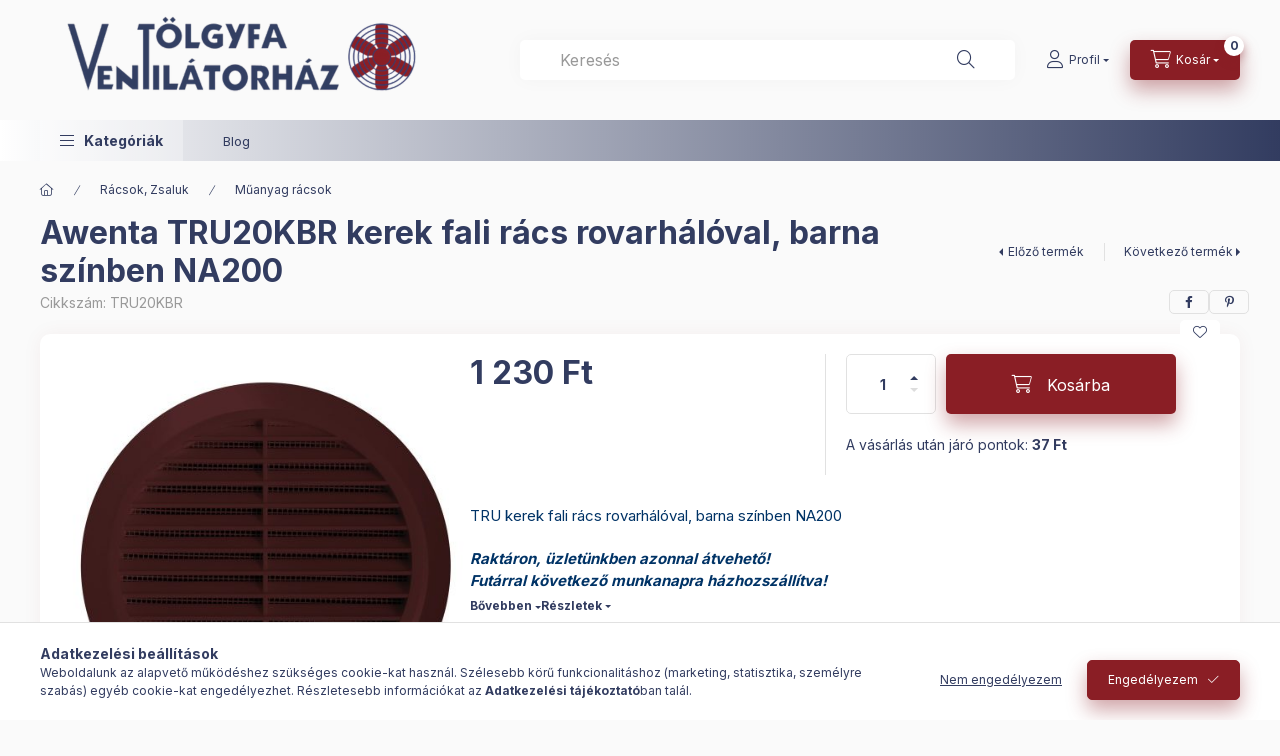

--- FILE ---
content_type: text/html; charset=UTF-8
request_url: https://ventilatorhaz.hu/Awenta-TRU20KBR-kerek-fali-racs-200-es-rovid-csocs
body_size: 29588
content:
<!DOCTYPE html>
<html lang="hu" class="js-ajax-filter-box-checking-force js-ajax-product-list-checking">
    <head>
        <meta charset="utf-8">
<meta name="description" content="Awenta TRU20KBR kerek fali rács rovarhálóval, barna színben NA200, TRU kerek fali rács rovarhálóval, barna színben NA200 Raktáron,&nbsp;üzletünkben azonnal átve">
<meta name="robots" content="index, follow">
<meta http-equiv="X-UA-Compatible" content="IE=Edge">
<meta property="og:site_name" content="Tölgyfa Ventilátorház" />
<meta property="og:title" content="Awenta TRU20KBR kerek fali rács rovarhálóval, barna színben ">
<meta property="og:description" content="Awenta TRU20KBR kerek fali rács rovarhálóval, barna színben NA200, TRU kerek fali rács rovarhálóval, barna színben NA200 Raktáron,&nbsp;üzletünkben azonnal átve">
<meta property="og:type" content="product">
<meta property="og:url" content="https://ventilatorhaz.hu/Awenta-TRU20KBR-kerek-fali-racs-200-es-rovid-csocs">
<meta property="og:image" content="https://ventilatorhaz.hu/img/16000/TRU20KBR/TRU20KBR.jpg">
<meta name="google-site-verification" content="MLfKtq5yvIztGWeucnJfGfgWBNVO8B2AG4lrbyVBG7Q">
<meta name="theme-color" content="#142ed9">
<meta name="msapplication-TileColor" content="#142ed9">
<meta name="mobile-web-app-capable" content="yes">
<meta name="apple-mobile-web-app-capable" content="yes">
<meta name="MobileOptimized" content="320">
<meta name="HandheldFriendly" content="true">

<title>Awenta TRU20KBR kerek fali rács rovarhálóval, barna színben </title>


<script>
var service_type="shop";
var shop_url_main="https://ventilatorhaz.hu";
var actual_lang="hu";
var money_len="0";
var money_thousend=" ";
var money_dec=",";
var shop_id=16000;
var unas_design_url="https:"+"/"+"/"+"ventilatorhaz.hu"+"/"+"!common_design"+"/"+"base"+"/"+"002401"+"/";
var unas_design_code='002401';
var unas_base_design_code='2400';
var unas_design_ver=4;
var unas_design_subver=3;
var unas_shop_url='https://ventilatorhaz.hu';
var responsive="yes";
var config_plus=new Array();
config_plus['product_tooltip']=1;
config_plus['cart_fly_id']="cart-box__fly-to-desktop";
config_plus['cart_redirect']=1;
config_plus['cart_refresh_force']="1";
config_plus['money_type']='Ft';
config_plus['money_type_display']='Ft';
config_plus['accessible_design']=true;
var lang_text=new Array();

var UNAS = UNAS || {};
UNAS.shop={"base_url":'https://ventilatorhaz.hu',"domain":'ventilatorhaz.hu',"username":'ventilatorhaz.unas.hu',"id":16000,"lang":'hu',"currency_type":'Ft',"currency_code":'HUF',"currency_rate":'1',"currency_length":0,"base_currency_length":0,"canonical_url":'https://ventilatorhaz.hu/Awenta-TRU20KBR-kerek-fali-racs-200-es-rovid-csocs'};
UNAS.design={"code":'002401',"page":'product_details'};
UNAS.api_auth="85f3054b19998fe945e7fed4972aeda2";
UNAS.customer={"email":'',"id":0,"group_id":0,"without_registration":0};
UNAS.shop["category_id"]="906968";
UNAS.shop["sku"]="TRU20KBR";
UNAS.shop["product_id"]="180422060";
UNAS.shop["only_private_customer_can_purchase"] = false;
 

UNAS.text = {
    "button_overlay_close": `Bezár`,
    "popup_window": `Felugró ablak`,
    "list": `lista`,
    "updating_in_progress": `frissítés folyamatban`,
    "updated": `frissítve`,
    "is_opened": `megnyitva`,
    "is_closed": `bezárva`,
    "deleted": `törölve`,
    "consent_granted": `hozzájárulás megadva`,
    "consent_rejected": `hozzájárulás elutasítva`,
    "field_is_incorrect": `mező hibás`,
    "error_title": `Hiba!`,
    "product_variants": `termék változatok`,
    "product_added_to_cart": `A termék a kosárba került`,
    "product_added_to_cart_with_qty_problem": `A termékből csak [qty_added_to_cart] [qty_unit] került kosárba`,
    "product_removed_from_cart": `A termék törölve a kosárból`,
    "reg_title_name": `Név`,
    "reg_title_company_name": `Cégnév`,
    "number_of_items_in_cart": `Kosárban lévő tételek száma`,
    "cart_is_empty": `A kosár üres`,
    "cart_updated": `A kosár frissült`
};


UNAS.text["delete_from_compare"]= `Törlés összehasonlításból`;
UNAS.text["comparison"]= `Összehasonlítás`;

UNAS.text["delete_from_favourites"]= `Törlés a kedvencek közül`;
UNAS.text["add_to_favourites"]= `Kedvencekhez`;






window.lazySizesConfig=window.lazySizesConfig || {};
window.lazySizesConfig.loadMode=1;
window.lazySizesConfig.loadHidden=false;

window.dataLayer = window.dataLayer || [];
function gtag(){dataLayer.push(arguments)};
gtag('js', new Date());
</script>

<script src="https://ventilatorhaz.hu/!common_packages/jquery/jquery-3.2.1.js?mod_time=1690980618"></script>
<script src="https://ventilatorhaz.hu/!common_packages/jquery/plugins/migrate/migrate.js?mod_time=1690980618"></script>
<script src="https://ventilatorhaz.hu/!common_packages/jquery/plugins/autocomplete/autocomplete.js?mod_time=1751452520"></script>
<script src="https://ventilatorhaz.hu/!common_packages/jquery/plugins/tools/overlay/overlay.js?mod_time=1753784914"></script>
<script src="https://ventilatorhaz.hu/!common_packages/jquery/plugins/tools/toolbox/toolbox.expose.js?mod_time=1724322378"></script>
<script src="https://ventilatorhaz.hu/!common_packages/jquery/plugins/lazysizes/lazysizes.min.js?mod_time=1690980618"></script>
<script src="https://ventilatorhaz.hu/!common_packages/jquery/plugins/lazysizes/plugins/bgset/ls.bgset.min.js?mod_time=1752825098"></script>
<script src="https://ventilatorhaz.hu/!common_packages/jquery/own/shop_common/exploded/common.js?mod_time=1764831094"></script>
<script src="https://ventilatorhaz.hu/!common_packages/jquery/own/shop_common/exploded/common_overlay.js?mod_time=1754986322"></script>
<script src="https://ventilatorhaz.hu/!common_packages/jquery/own/shop_common/exploded/common_shop_popup.js?mod_time=1754991412"></script>
<script src="https://ventilatorhaz.hu/!common_packages/jquery/own/shop_common/exploded/function_accessibility_focus.js?mod_time=1754986322"></script>
<script src="https://ventilatorhaz.hu/!common_packages/jquery/own/shop_common/exploded/page_product_details.js?mod_time=1751452520"></script>
<script src="https://ventilatorhaz.hu/!common_packages/jquery/own/shop_common/exploded/function_favourites.js?mod_time=1725525511"></script>
<script src="https://ventilatorhaz.hu/!common_packages/jquery/own/shop_common/exploded/function_compare.js?mod_time=1751452520"></script>
<script src="https://ventilatorhaz.hu/!common_packages/jquery/own/shop_common/exploded/function_product_print.js?mod_time=1725525511"></script>
<script src="https://ventilatorhaz.hu/!common_packages/jquery/own/shop_common/exploded/function_accessibility_status.js?mod_time=1764233415"></script>
<script src="https://ventilatorhaz.hu/!common_packages/jquery/plugins/hoverintent/hoverintent.js?mod_time=1690980618"></script>
<script src="https://ventilatorhaz.hu/!common_packages/jquery/own/shop_tooltip/shop_tooltip.js?mod_time=1753441723"></script>
<script src="https://ventilatorhaz.hu/!common_design/base/002400/main.js?mod_time=1764233415"></script>
<script src="https://ventilatorhaz.hu/!common_packages/jquery/plugins/flickity/v3/flickity.pkgd.min.js?mod_time=1753784914"></script>
<script src="https://ventilatorhaz.hu/!common_packages/jquery/plugins/toastr/toastr.min.js?mod_time=1690980618"></script>
<script src="https://ventilatorhaz.hu/!common_packages/jquery/plugins/tippy/popper-2.4.4.min.js?mod_time=1690980618"></script>
<script src="https://ventilatorhaz.hu/!common_packages/jquery/plugins/tippy/tippy-bundle.umd.min.js?mod_time=1690980618"></script>

<link href="https://ventilatorhaz.hu/temp/shop_16000_22f72b701b54aa13ed55eca57449a818.css?mod_time=1768561415" rel="stylesheet" type="text/css">

<link href="https://ventilatorhaz.hu/Awenta-TRU20KBR-kerek-fali-racs-200-es-rovid-csocs" rel="canonical">
    <link id="favicon-32x32" rel="icon" type="image/png" href="https://ventilatorhaz.hu/!common_design/own/image/favicon_32x32.png" sizes="32x32">
    <link id="favicon-192x192" rel="icon" type="image/png" href="https://ventilatorhaz.hu/!common_design/own/image/favicon_192x192.png" sizes="192x192">
            <link rel="apple-touch-icon" href="https://ventilatorhaz.hu/!common_design/own/image/favicon_32x32.png" sizes="32x32">
        <link rel="apple-touch-icon" href="https://ventilatorhaz.hu/!common_design/own/image/favicon_192x192.png" sizes="192x192">
        <script>
        var google_consent=1;
    
        gtag('consent', 'default', {
           'ad_storage': 'denied',
           'ad_user_data': 'denied',
           'ad_personalization': 'denied',
           'analytics_storage': 'denied',
           'functionality_storage': 'denied',
           'personalization_storage': 'denied',
           'security_storage': 'granted'
        });

    
        gtag('consent', 'update', {
           'ad_storage': 'denied',
           'ad_user_data': 'denied',
           'ad_personalization': 'denied',
           'analytics_storage': 'denied',
           'functionality_storage': 'denied',
           'personalization_storage': 'denied',
           'security_storage': 'granted'
        });

        </script>
    <script async src="https://www.googletagmanager.com/gtag/js?id=G-847W4E08YG"></script>    <script>
    gtag('config', 'G-847W4E08YG');

        </script>
        <script>
    var google_analytics=1;

                gtag('event', 'view_item', {
              "currency": "HUF",
              "value": '1230',
              "items": [
                  {
                      "item_id": "TRU20KBR",
                      "item_name": "Awenta TRU20KBR kerek fali rács rovarhálóval, barna színben NA200",
                      "item_category": "Rácsok, Zsaluk/Műanyag rácsok",
                      "price": '1230'
                  }
              ],
              'non_interaction': true
            });
               </script>
           <script>
        gtag('config', 'AW-16563128072');
                </script>
            <script>
        var google_ads=1;

                gtag('event','remarketing', {
            'ecomm_pagetype': 'product',
            'ecomm_prodid': ["TRU20KBR"],
            'ecomm_totalvalue': 1230        });
            </script>
        <!-- Google Tag Manager -->
    <script>(function(w,d,s,l,i){w[l]=w[l]||[];w[l].push({'gtm.start':
            new Date().getTime(),event:'gtm.js'});var f=d.getElementsByTagName(s)[0],
            j=d.createElement(s),dl=l!='dataLayer'?'&l='+l:'';j.async=true;j.src=
            'https://www.googletagmanager.com/gtm.js?id='+i+dl;f.parentNode.insertBefore(j,f);
        })(window,document,'script','dataLayer','GTM-N3LSBT6G');</script>
    <!-- End Google Tag Manager -->

    
    <script>
    var facebook_pixel=1;
    /* <![CDATA[ */
        !function(f,b,e,v,n,t,s){if(f.fbq)return;n=f.fbq=function(){n.callMethod?
            n.callMethod.apply(n,arguments):n.queue.push(arguments)};if(!f._fbq)f._fbq=n;
            n.push=n;n.loaded=!0;n.version='2.0';n.queue=[];t=b.createElement(e);t.async=!0;
            t.src=v;s=b.getElementsByTagName(e)[0];s.parentNode.insertBefore(t,s)}(window,
                document,'script','//connect.facebook.net/en_US/fbevents.js');

        fbq('init', '451633590560467');
                fbq('track', 'PageView', {}, {eventID:'PageView.aWr6pFrVZkJJLZyj6Q2KngAAPEA'});
        
        fbq('track', 'ViewContent', {
            content_name: 'Awenta TRU20KBR kerek fali rács rovarhálóval, barna színben NA200',
            content_category: 'Rácsok, Zsaluk > Műanyag rácsok',
            content_ids: ['TRU20KBR'],
            contents: [{'id': 'TRU20KBR', 'quantity': '1'}],
            content_type: 'product',
            value: 1230,
            currency: 'HUF'
        }, {eventID:'ViewContent.aWr6pFrVZkJJLZyj6Q2KngAAPEA'});

        
        $(document).ready(function() {
            $(document).on("addToCart", function(event, product_array){
                facebook_event('AddToCart',{
					content_name: product_array.name,
					content_category: product_array.category,
					content_ids: [product_array.sku],
					contents: [{'id': product_array.sku, 'quantity': product_array.qty}],
					content_type: 'product',
					value: product_array.price,
					currency: 'HUF'
				}, {eventID:'AddToCart.' + product_array.event_id});
            });

            $(document).on("addToFavourites", function(event, product_array){
                facebook_event('AddToWishlist', {
                    content_ids: [product_array.sku],
                    content_type: 'product'
                }, {eventID:'AddToFavourites.' + product_array.event_id});
            });
        });

    /* ]]> */
    </script>
<!-- MailerLite Universal -->
<script>
    (function(w,d,e,u,f,l,n){w[f]=w[f]||function(){(w[f].q=w[f].q||[])
    .push(arguments);},l=d.createElement(e),l.async=1,l.src=u,
    n=d.getElementsByTagName(e)[0],n.parentNode.insertBefore(l,n);})
    (window,document,'script','https://assets.mailerlite.com/js/universal.js','ml');
     ml('account', '4b0e5d0c9527ab866358e266955e9c');
</script>
<!-- MailerLite Universal -->

        <meta content="width=device-width, initial-scale=1.0" name="viewport" />
        <link rel="preconnect" href="https://fonts.gstatic.com">
        <link rel="preload" href="https://fonts.googleapis.com/css2?family=Inter:wght@400;700;900&display=swap" as="style" />
        <link rel="stylesheet" href="https://fonts.googleapis.com/css2?family=Inter:wght@400;700;900&display=swap" media="print" onload="this.media='all'">
        <noscript>
            <link rel="stylesheet" href="https://fonts.googleapis.com/css2?family=Inter:wght@400;700;900&display=swap" />
        </noscript>
        <link rel="preload" href="https://ventilatorhaz.hu/!common_design/own/fonts/2400/customicons/custom-icons.css" as="style">
        <link rel="stylesheet" href="https://ventilatorhaz.hu/!common_design/own/fonts/2400/customicons/custom-icons.css" media="print" onload="this.media='all'">
        <noscript>
            <link rel="stylesheet" href="https://ventilatorhaz.hu/!common_design/own/fonts/2400/customicons/custom-icons.css" />
        </noscript>
        
        
        
        
        

        
        
        
        <link rel="preload" fetchpriority="high"
      imagesizes="(max-width: 508.98px) 96.1vw,489px"
      imagesrcset="https://ventilatorhaz.hu/img/16000/TRU20KBR/500x500/TRU20KBR.jpg?time=1682425787 489w,https://ventilatorhaz.hu/img/16000/TRU20KBR/700x700/TRU20KBR.jpg?time=1682425787 700w"
      href="https://ventilatorhaz.hu/img/16000/TRU20KBR/500x500/TRU20KBR.jpg?time=1682425787" as="image"
>
        
        
    </head>


                
                
    
    
    
    
    
    
    
    
    
    
                     
    
    
    
    
    <body class='design_ver4 design_subver1 design_subver2 design_subver3' id="ud_shop_artdet">
    
        <!-- Google Tag Manager (noscript) -->
    <noscript><iframe src="https://www.googletagmanager.com/ns.html?id=GTM-N3LSBT6G"
                      height="0" width="0" style="display:none;visibility:hidden"></iframe></noscript>
    <!-- End Google Tag Manager (noscript) -->
        <div id="fb-root"></div>
    <script>
        window.fbAsyncInit = function() {
            FB.init({
                xfbml            : true,
                version          : 'v22.0'
            });
        };
    </script>
    <script async defer crossorigin="anonymous" src="https://connect.facebook.net/hu_HU/sdk.js"></script>
    <div id="image_to_cart" style="display:none; position:absolute; z-index:100000;"></div>
<div class="overlay_common overlay_warning" id="overlay_cart_add"></div>
<script>$(document).ready(function(){ overlay_init("cart_add",{"onBeforeLoad":false}); });</script>
<div id="overlay_login_outer"></div>	
	<script>
	$(document).ready(function(){
	    var login_redir_init="";

		$("#overlay_login_outer").overlay({
			onBeforeLoad: function() {
                var login_redir_temp=login_redir_init;
                if (login_redir_act!="") {
                    login_redir_temp=login_redir_act;
                    login_redir_act="";
                }

									$.ajax({
						type: "GET",
						async: true,
						url: "https://ventilatorhaz.hu/shop_ajax/ajax_popup_login.php",
						data: {
							shop_id:"16000",
							lang_master:"hu",
                            login_redir:login_redir_temp,
							explicit:"ok",
							get_ajax:"1"
						},
						success: function(data){
							$("#overlay_login_outer").html(data);
							if (unas_design_ver >= 5) $("#overlay_login_outer").modal('show');
							$('#overlay_login1 input[name=shop_pass_login]').keypress(function(e) {
								var code = e.keyCode ? e.keyCode : e.which;
								if(code.toString() == 13) {		
									document.form_login_overlay.submit();		
								}	
							});	
						}
					});
								},
			top: 50,
			mask: {
	color: "#000000",
	loadSpeed: 200,
	maskId: "exposeMaskOverlay",
	opacity: 0.7
},
			closeOnClick: (config_plus['overlay_close_on_click_forced'] === 1),
			onClose: function(event, overlayIndex) {
				$("#login_redir").val("");
			},
			load: false
		});
		
			});
	function overlay_login() {
		$(document).ready(function(){
			$("#overlay_login_outer").overlay().load();
		});
	}
	function overlay_login_remind() {
        if (unas_design_ver >= 5) {
            $("#overlay_remind").overlay().load();
        } else {
            $(document).ready(function () {
                $("#overlay_login_outer").overlay().close();
                setTimeout('$("#overlay_remind").overlay().load();', 250);
            });
        }
	}

    var login_redir_act="";
    function overlay_login_redir(redir) {
        login_redir_act=redir;
        $("#overlay_login_outer").overlay().load();
    }
	</script>  
	<div class="overlay_common overlay_info" id="overlay_remind"></div>
<script>$(document).ready(function(){ overlay_init("remind",[]); });</script>

	<script>
    	function overlay_login_error_remind() {
		$(document).ready(function(){
			load_login=0;
			$("#overlay_error").overlay().close();
			setTimeout('$("#overlay_remind").overlay().load();', 250);	
		});
	}
	</script>  
	<div class="overlay_common overlay_info" id="overlay_newsletter"></div>
<script>$(document).ready(function(){ overlay_init("newsletter",[]); });</script>

<script>
function overlay_newsletter() {
    $(document).ready(function(){
        $("#overlay_newsletter").overlay().load();
    });
}
</script>
<div class="overlay_common overlay_error" id="overlay_script"></div>
<script>$(document).ready(function(){ overlay_init("script",[]); });</script>
    <script>
    $(document).ready(function() {
        $.ajax({
            type: "GET",
            url: "https://ventilatorhaz.hu/shop_ajax/ajax_stat.php",
            data: {master_shop_id:"16000",get_ajax:"1"}
        });
    });
    </script>
    

    
    <div id="container" class="page_shop_artdet_TRU20KBR readmore-v2
 filter-not-exists filter-box-in-dropdown nav-position-bottom header-will-fixed fixed-cart-on-artdet">
                
                        <header class="header header--mobile py-3 px-4 d-flex justify-content-center d-sm-none position-relative">
                <div id="header_logo_img2" class="js-element header_logo logo" data-element-name="header_logo">
        <div class="header_logo-img-container">
            <div class="header_logo-img-wrapper">
                                                <a class="has-img" href="https://ventilatorhaz.hu">                    <picture>
                                                <source srcset="https://ventilatorhaz.hu/!common_design/custom/ventilatorhaz.unas.hu/element/layout_hu_header_logo-400x120_1_default.png?time=1715543643 1x, https://ventilatorhaz.hu/!common_design/custom/ventilatorhaz.unas.hu/element/layout_hu_header_logo-400x120_1_default_retina.png?time=1715543643 2x" />
                        <img                              width="400" height="120"
                                                          src="https://ventilatorhaz.hu/!common_design/custom/ventilatorhaz.unas.hu/element/layout_hu_header_logo-400x120_1_default.png?time=1715543643"                             
                             alt="Tölgyfa Ventilátorház                        "/>
                    </picture>
                    </a>                                        </div>
        </div>
    </div>

                        
        
        </header>
        <header id="header--desktop" class="header header--desktop d-none d-sm-block js-header js-header-fixed">
            <div class="header-inner js-header-inner">
                <div class="header__top">
                    <div class="container">
                        <div class="header__top-inner">
                            <div class="row no-gutters gutters-md-10 justify-content-center align-items-center">
                                <div class="header__top-left col col-xl-auto">
                                    <div class="header__left-inner d-flex align-items-center">
                                                                                <div class="nav-link--products-placeholder-on-fixed-header burger btn">
                                            <span class="burger__lines">
                                                <span class="burger__line"></span>
                                                <span class="burger__line"></span>
                                                <span class="burger__line"></span>
                                            </span>
                                            <span class="burger__text dropdown__btn-text">
                                                Kategóriák
                                            </span>
                                        </div>
                                        <button type="button" class="hamburger-box__dropdown-btn burger btn dropdown__btn d-lg-none" id="hamburger-box__dropdown-btn2"
                                                aria-label="Kategóriák" aria-haspopup="dialog" aria-expanded="false" aria-controls="hamburger-box__dropdown"
                                                data-btn-for="#hamburger-box__dropdown"
                                        >
                                            <span class="burger__lines">
                                              <span class="burger__line"></span>
                                              <span class="burger__line"></span>
                                              <span class="burger__line"></span>
                                            </span>
                                            <span class="burger__text dropdown__btn-text">
                                              Kategóriák
                                            </span>
                                        </button>
                                                                                    <div id="header_logo_img" class="js-element header_logo logo" data-element-name="header_logo">
        <div class="header_logo-img-container">
            <div class="header_logo-img-wrapper">
                                                <a class="has-img" href="https://ventilatorhaz.hu">                    <picture>
                                                <source srcset="https://ventilatorhaz.hu/!common_design/custom/ventilatorhaz.unas.hu/element/layout_hu_header_logo-400x120_1_default.png?time=1715543643 1x, https://ventilatorhaz.hu/!common_design/custom/ventilatorhaz.unas.hu/element/layout_hu_header_logo-400x120_1_default_retina.png?time=1715543643 2x" />
                        <img                              width="400" height="120"
                                                          src="https://ventilatorhaz.hu/!common_design/custom/ventilatorhaz.unas.hu/element/layout_hu_header_logo-400x120_1_default.png?time=1715543643"                             
                             alt="Tölgyfa Ventilátorház                        "/>
                    </picture>
                    </a>                                        </div>
        </div>
    </div>

                                        
                                    </div>
                                </div>
                                <div class="header__top-right col-auto col-xl d-flex justify-content-end align-items-center">
                                    <button class="search-box__dropdown-btn btn dropdown__btn d-xl-none" id="#search-box__dropdown-btn2"
                                            aria-label="Keresés" aria-haspopup="dialog" aria-expanded="false" aria-controls="search-box__dropdown2"
                                            type="button" data-btn-for="#search-box__dropdown2"
                                    >
                                        <span class="search-box__dropdown-btn-icon dropdown__btn-icon icon--search"></span>
                                        <span class="search-box__text dropdown__btn-text">Keresés</span>
                                    </button>
                                    <div class="search-box__dropdown dropdown__content dropdown__content-till-lg" id="search-box__dropdown2" data-content-for="#search-box__dropdown-btn2" data-content-direction="full">
                                        <span class="dropdown__caret"></span>
                                        <button class="dropdown__btn-close search-box__dropdown__btn-close btn btn-close" type="button" aria-label="Bezár"></button>
                                        <div class="dropdown__content-inner search-box__inner position-relative js-search browser-is-chrome"
     id="box_search_content2">
    <form name="form_include_search2" id="form_include_search2" action="https://ventilatorhaz.hu/shop_search.php" method="get">
    <div class="search-box__form-inner d-flex flex-column">
        <div class="form-group box-search-group mb-0 js-search-smart-insert-after-here">
            <input data-stay-visible-breakpoint="1280" id="box_search_input2" class="search-box__input ac_input js-search-input form-control"
                   name="search" pattern=".{3,100}" aria-label="Keresés" title="Hosszabb kereső kifejezést írjon be!"
                   placeholder="Keresés" type="search" maxlength="100" autocomplete="off" required                   role="combobox" aria-autocomplete="list" aria-expanded="false"
                                      aria-controls="autocomplete-categories autocomplete-products"
                               >
            <div class="search-box__search-btn-outer input-group-append" title="Keresés">
                <button class="btn search-box__search-btn" aria-label="Keresés">
                    <span class="search-box__search-btn-icon icon--search"></span>
                </button>
            </div>
            <div class="search__loading">
                <div class="loading-spinner--small"></div>
            </div>
        </div>
        <div class="ac_results2">
            <span class="ac_result__caret"></span>
        </div>
    </div>
    </form>
</div>

                                    </div>
                                                                                <button class="profile__dropdown-btn js-profile-btn btn dropdown__btn" id="profile__dropdown-btn2" type="button"
            data-orders="https://ventilatorhaz.hu/shop_order_track.php" data-btn-for="#profile__dropdown"
            aria-label="Profil" aria-haspopup="dialog" aria-expanded="false" aria-controls="profile__dropdown"
    >
        <span class="profile__dropdown-btn-icon dropdown__btn-icon icon--user"></span>
        <span class="profile__text dropdown__btn-text">Profil</span>
            </button>
    
    
                                    <button id="cart-box__fly-to-desktop" class="cart-box__dropdown-btn btn dropdown__btn js-cart-box-loaded-by-ajax"
                                            aria-label="Kosár megtekintése" aria-describedby="box_cart_content" aria-haspopup="dialog" aria-expanded="false" aria-controls="cart-box__dropdown"
                                            type="button" data-btn-for="#cart-box__dropdown"                                    >
                                        <span class="cart-box__dropdown-btn-icon dropdown__btn-icon icon--cart"></span>
                                        <span class="cart-box__text dropdown__btn-text">Kosár</span>
                                        <span class="bubble cart-box__bubble">-</span>
                                    </button>
                                </div>
                            </div>
                        </div>
                    </div>
                </div>
                                <div class="header__bottom">
                    <div class="container">
                        <nav class="navbar d-none d-lg-flex navbar-expand navbar-light align-items-stretch">
                                                        <ul id="nav--cat" class="nav nav--cat js-navbar-nav">
                                <li class="nav-item dropdown nav--main nav-item--products">
                                    <a class="nav-link nav-link--products burger d-lg-flex" href="#" onclick="event.preventDefault();" role="button" data-text="Kategóriák" data-toggle="dropdown"
                                       aria-label="Kategóriák" aria-haspopup="dialog" aria-controls="dropdown-cat"
                                        aria-expanded="false"                                    >
                                        <span class="burger__lines">
                                            <span class="burger__line"></span>
                                            <span class="burger__line"></span>
                                            <span class="burger__line"></span>
                                        </span>
                                        <span class="burger__text dropdown__btn-text">
                                            Kategóriák
                                        </span>
                                    </a>
                                    <div id="dropdown-cat" class="dropdown-menu d-none d-block clearfix dropdown--cat with-auto-breaking-megasubmenu dropdown--level-0">
                                                    <ul class="nav-list--0" aria-label="Kategóriák">
            <li id="nav-item-695394" class="nav-item dropdown js-nav-item-695394">
                        <a class="nav-link"
               aria-label="Fürdőszoba-Wc Axiális kisventilátorok kategória (420 darab termék)"
                href="#" role="button" data-toggle="dropdown" aria-haspopup="true" aria-expanded="false" onclick="handleSub('695394','https://ventilatorhaz.hu/shop_ajax/ajax_box_cat.php?get_ajax=1&type=layout&change_lang=hu&level=1&key=695394&box_var_name=shop_cat&box_var_layout_cache=1&box_var_expand_cache=yes&box_var_expand_cache_name=desktop&box_var_layout_level0=0&box_var_layout_level1=1&box_var_layout=2&box_var_ajax=1&box_var_section=content&box_var_highlight=yes&box_var_type=expand&box_var_div=no');return false;"            >
                                            <span class="nav-link__text">
                    Fürdőszoba-Wc Axiális kisventilátorok&nbsp;<span class="nav-item__count round-bracket-around">420</span>                </span>
            </a>
                        <div class="megasubmenu dropdown-menu">
                <div class="megasubmenu__sticky-content">
                    <div class="loading-spinner"></div>
                </div>
                            </div>
                    </li>
            <li id="nav-item-399600" class="nav-item dropdown js-nav-item-399600">
                        <a class="nav-link"
               aria-label="Fürdőszoba-Wc Radiális kisventilátorok kategória (64 darab termék)"
                href="#" role="button" data-toggle="dropdown" aria-haspopup="true" aria-expanded="false" onclick="handleSub('399600','https://ventilatorhaz.hu/shop_ajax/ajax_box_cat.php?get_ajax=1&type=layout&change_lang=hu&level=1&key=399600&box_var_name=shop_cat&box_var_layout_cache=1&box_var_expand_cache=yes&box_var_expand_cache_name=desktop&box_var_layout_level0=0&box_var_layout_level1=1&box_var_layout=2&box_var_ajax=1&box_var_section=content&box_var_highlight=yes&box_var_type=expand&box_var_div=no');return false;"            >
                                            <span class="nav-link__text">
                    Fürdőszoba-Wc Radiális kisventilátorok&nbsp;<span class="nav-item__count round-bracket-around">64</span>                </span>
            </a>
                        <div class="megasubmenu dropdown-menu">
                <div class="megasubmenu__sticky-content">
                    <div class="loading-spinner"></div>
                </div>
                            </div>
                    </li>
            <li id="nav-item-147323" class="nav-item dropdown js-nav-item-147323">
                        <a class="nav-link"
               aria-label="Műanyag csövek, idomok kategória (57 darab termék)"
                href="#" role="button" data-toggle="dropdown" aria-haspopup="true" aria-expanded="false" onclick="handleSub('147323','https://ventilatorhaz.hu/shop_ajax/ajax_box_cat.php?get_ajax=1&type=layout&change_lang=hu&level=1&key=147323&box_var_name=shop_cat&box_var_layout_cache=1&box_var_expand_cache=yes&box_var_expand_cache_name=desktop&box_var_layout_level0=0&box_var_layout_level1=1&box_var_layout=2&box_var_ajax=1&box_var_section=content&box_var_highlight=yes&box_var_type=expand&box_var_div=no');return false;"            >
                                            <span class="nav-link__text">
                    Műanyag csövek, idomok&nbsp;<span class="nav-item__count round-bracket-around">57</span>                </span>
            </a>
                        <div class="megasubmenu dropdown-menu">
                <div class="megasubmenu__sticky-content">
                    <div class="loading-spinner"></div>
                </div>
                            </div>
                    </li>
            <li id="nav-item-505778" class="nav-item dropdown js-nav-item-505778">
                        <a class="nav-link"
               aria-label="Műanyag lapos csatornák, idomok kategória (65 darab termék)"
                href="#" role="button" data-toggle="dropdown" aria-haspopup="true" aria-expanded="false" onclick="handleSub('505778','https://ventilatorhaz.hu/shop_ajax/ajax_box_cat.php?get_ajax=1&type=layout&change_lang=hu&level=1&key=505778&box_var_name=shop_cat&box_var_layout_cache=1&box_var_expand_cache=yes&box_var_expand_cache_name=desktop&box_var_layout_level0=0&box_var_layout_level1=1&box_var_layout=2&box_var_ajax=1&box_var_section=content&box_var_highlight=yes&box_var_type=expand&box_var_div=no');return false;"            >
                                            <span class="nav-link__text">
                    Műanyag lapos csatornák, idomok&nbsp;<span class="nav-item__count round-bracket-around">65</span>                </span>
            </a>
                        <div class="megasubmenu dropdown-menu">
                <div class="megasubmenu__sticky-content">
                    <div class="loading-spinner"></div>
                </div>
                            </div>
                    </li>
            <li id="nav-item-911940" class="nav-item dropdown js-nav-item-911940">
                        <a class="nav-link"
               aria-label="Flexibilis szellőző csövek kategória (46 darab termék)"
                href="#" role="button" data-toggle="dropdown" aria-haspopup="true" aria-expanded="false" onclick="handleSub('911940','https://ventilatorhaz.hu/shop_ajax/ajax_box_cat.php?get_ajax=1&type=layout&change_lang=hu&level=1&key=911940&box_var_name=shop_cat&box_var_layout_cache=1&box_var_expand_cache=yes&box_var_expand_cache_name=desktop&box_var_layout_level0=0&box_var_layout_level1=1&box_var_layout=2&box_var_ajax=1&box_var_section=content&box_var_highlight=yes&box_var_type=expand&box_var_div=no');return false;"            >
                                            <span class="nav-link__text">
                    Flexibilis szellőző csövek&nbsp;<span class="nav-item__count round-bracket-around">46</span>                </span>
            </a>
                        <div class="megasubmenu dropdown-menu">
                <div class="megasubmenu__sticky-content">
                    <div class="loading-spinner"></div>
                </div>
                            </div>
                    </li>
            <li id="nav-item-846786" class="nav-item dropdown js-nav-item-846786">
                        <a class="nav-link"
               aria-label="Rácsok, Zsaluk kategória (172 darab termék)"
                href="#" role="button" data-toggle="dropdown" aria-haspopup="true" aria-expanded="false" onclick="handleSub('846786','https://ventilatorhaz.hu/shop_ajax/ajax_box_cat.php?get_ajax=1&type=layout&change_lang=hu&level=1&key=846786&box_var_name=shop_cat&box_var_layout_cache=1&box_var_expand_cache=yes&box_var_expand_cache_name=desktop&box_var_layout_level0=0&box_var_layout_level1=1&box_var_layout=2&box_var_ajax=1&box_var_section=content&box_var_highlight=yes&box_var_type=expand&box_var_div=no');return false;"            >
                                            <span class="nav-link__text">
                    Rácsok, Zsaluk&nbsp;<span class="nav-item__count round-bracket-around">172</span>                </span>
            </a>
                        <div class="megasubmenu dropdown-menu">
                <div class="megasubmenu__sticky-content">
                    <div class="loading-spinner"></div>
                </div>
                            </div>
                    </li>
            <li id="nav-item-408337" class="nav-item dropdown js-nav-item-408337">
                        <a class="nav-link"
               aria-label="Légszelepek kategória (31 darab termék)"
                href="#" role="button" data-toggle="dropdown" aria-haspopup="true" aria-expanded="false" onclick="handleSub('408337','https://ventilatorhaz.hu/shop_ajax/ajax_box_cat.php?get_ajax=1&type=layout&change_lang=hu&level=1&key=408337&box_var_name=shop_cat&box_var_layout_cache=1&box_var_expand_cache=yes&box_var_expand_cache_name=desktop&box_var_layout_level0=0&box_var_layout_level1=1&box_var_layout=2&box_var_ajax=1&box_var_section=content&box_var_highlight=yes&box_var_type=expand&box_var_div=no');return false;"            >
                                            <span class="nav-link__text">
                    Légszelepek&nbsp;<span class="nav-item__count round-bracket-around">31</span>                </span>
            </a>
                        <div class="megasubmenu dropdown-menu">
                <div class="megasubmenu__sticky-content">
                    <div class="loading-spinner"></div>
                </div>
                            </div>
                    </li>
            <li id="nav-item-619002" class="nav-item dropdown js-nav-item-619002">
                        <a class="nav-link"
               aria-label="Szervizajtók kategória (114 darab termék)"
                href="#" role="button" data-toggle="dropdown" aria-haspopup="true" aria-expanded="false" onclick="handleSub('619002','https://ventilatorhaz.hu/shop_ajax/ajax_box_cat.php?get_ajax=1&type=layout&change_lang=hu&level=1&key=619002&box_var_name=shop_cat&box_var_layout_cache=1&box_var_expand_cache=yes&box_var_expand_cache_name=desktop&box_var_layout_level0=0&box_var_layout_level1=1&box_var_layout=2&box_var_ajax=1&box_var_section=content&box_var_highlight=yes&box_var_type=expand&box_var_div=no');return false;"            >
                                            <span class="nav-link__text">
                    Szervizajtók&nbsp;<span class="nav-item__count round-bracket-around">114</span>                </span>
            </a>
                        <div class="megasubmenu dropdown-menu">
                <div class="megasubmenu__sticky-content">
                    <div class="loading-spinner"></div>
                </div>
                            </div>
                    </li>
            <li id="nav-item-777569" class="nav-item dropdown js-nav-item-777569">
                        <a class="nav-link"
               aria-label="Robbanásbiztos ventilátorok kategória (0 darab termék)"
                href="#" role="button" data-toggle="dropdown" aria-haspopup="true" aria-expanded="false" onclick="handleSub('777569','https://ventilatorhaz.hu/shop_ajax/ajax_box_cat.php?get_ajax=1&type=layout&change_lang=hu&level=1&key=777569&box_var_name=shop_cat&box_var_layout_cache=1&box_var_expand_cache=yes&box_var_expand_cache_name=desktop&box_var_layout_level0=0&box_var_layout_level1=1&box_var_layout=2&box_var_ajax=1&box_var_section=content&box_var_highlight=yes&box_var_type=expand&box_var_div=no');return false;"            >
                                            <span class="nav-link__text">
                    Robbanásbiztos ventilátorok&nbsp;<span class="nav-item__count round-bracket-around">0</span>                </span>
            </a>
                        <div class="megasubmenu dropdown-menu">
                <div class="megasubmenu__sticky-content">
                    <div class="loading-spinner"></div>
                </div>
                            </div>
                    </li>
            <li id="nav-item-308924" class="nav-item dropdown js-nav-item-308924">
                        <a class="nav-link"
               aria-label="Csőventilátorok kategória (62 darab termék)"
                href="#" role="button" data-toggle="dropdown" aria-haspopup="true" aria-expanded="false" onclick="handleSub('308924','https://ventilatorhaz.hu/shop_ajax/ajax_box_cat.php?get_ajax=1&type=layout&change_lang=hu&level=1&key=308924&box_var_name=shop_cat&box_var_layout_cache=1&box_var_expand_cache=yes&box_var_expand_cache_name=desktop&box_var_layout_level0=0&box_var_layout_level1=1&box_var_layout=2&box_var_ajax=1&box_var_section=content&box_var_highlight=yes&box_var_type=expand&box_var_div=no');return false;"            >
                                            <span class="nav-link__text">
                    Csőventilátorok&nbsp;<span class="nav-item__count round-bracket-around">62</span>                </span>
            </a>
                        <div class="megasubmenu dropdown-menu">
                <div class="megasubmenu__sticky-content">
                    <div class="loading-spinner"></div>
                </div>
                            </div>
                    </li>
            <li id="nav-item-488652" class="nav-item js-nav-item-488652">
                        <a class="nav-link"
               aria-label="Fali axiálventilátorok kategória (25 darab termék)"
                href="https://ventilatorhaz.hu/spl/488652/Fali-axialventilatorok"            >
                                            <span class="nav-link__text">
                    Fali axiálventilátorok&nbsp;<span class="nav-item__count round-bracket-around">25</span>                </span>
            </a>
                    </li>
            <li id="nav-item-216793" class="nav-item dropdown js-nav-item-216793">
                        <a class="nav-link"
               aria-label="Tető ventilátorok kategória (75 darab termék)"
                href="#" role="button" data-toggle="dropdown" aria-haspopup="true" aria-expanded="false" onclick="handleSub('216793','https://ventilatorhaz.hu/shop_ajax/ajax_box_cat.php?get_ajax=1&type=layout&change_lang=hu&level=1&key=216793&box_var_name=shop_cat&box_var_layout_cache=1&box_var_expand_cache=yes&box_var_expand_cache_name=desktop&box_var_layout_level0=0&box_var_layout_level1=1&box_var_layout=2&box_var_ajax=1&box_var_section=content&box_var_highlight=yes&box_var_type=expand&box_var_div=no');return false;"            >
                                            <span class="nav-link__text">
                    Tető ventilátorok&nbsp;<span class="nav-item__count round-bracket-around">75</span>                </span>
            </a>
                        <div class="megasubmenu dropdown-menu">
                <div class="megasubmenu__sticky-content">
                    <div class="loading-spinner"></div>
                </div>
                            </div>
                    </li>
            <li id="nav-item-184062" class="nav-item js-nav-item-184062">
                        <a class="nav-link"
               aria-label="Centrifugál ventilátorok kategória (21 darab termék)"
                href="https://ventilatorhaz.hu/spl/184062/Centrifugal-ventilatorok"            >
                                            <span class="nav-link__text">
                    Centrifugál ventilátorok&nbsp;<span class="nav-item__count round-bracket-around">21</span>                </span>
            </a>
                    </li>
            <li id="nav-item-309495" class="nav-item js-nav-item-309495">
                        <a class="nav-link"
               aria-label="Csőperemes ventilátorok kategória (10 darab termék)"
                href="https://ventilatorhaz.hu/spl/309495/Csoperemes-ventilatorok"            >
                                            <span class="nav-link__text">
                    Csőperemes ventilátorok&nbsp;<span class="nav-item__count round-bracket-around">10</span>                </span>
            </a>
                    </li>
            <li id="nav-item-412343" class="nav-item js-nav-item-412343">
                        <a class="nav-link"
               aria-label="Dobozos Ventilátorok kategória (5 darab termék)"
                href="https://ventilatorhaz.hu/spl/412343/Dobozos-Ventilatorok"            >
                                            <span class="nav-link__text">
                    Dobozos Ventilátorok&nbsp;<span class="nav-item__count round-bracket-around">5</span>                </span>
            </a>
                    </li>
            <li id="nav-item-178208" class="nav-item js-nav-item-178208">
                        <a class="nav-link"
               aria-label="Ablakventilátorok kategória (10 darab termék)"
                href="https://ventilatorhaz.hu/spl/178208/Ablakventilatorok"            >
                                            <span class="nav-link__text">
                    Ablakventilátorok&nbsp;<span class="nav-item__count round-bracket-around">10</span>                </span>
            </a>
                    </li>
            <li id="nav-item-534343" class="nav-item js-nav-item-534343">
                        <a class="nav-link"
               aria-label="Kandalló ventilátor kategória (1 darab termék)"
                href="https://ventilatorhaz.hu/spl/534343/Kandallo-ventilator"            >
                                            <span class="nav-link__text">
                    Kandalló ventilátor&nbsp;<span class="nav-item__count round-bracket-around">1</span>                </span>
            </a>
                    </li>
            <li id="nav-item-878813" class="nav-item js-nav-item-878813">
                        <a class="nav-link"
               aria-label="Mennyezet ventilátorok kategória (7 darab termék)"
                href="https://ventilatorhaz.hu/spl/878813/Mennyezet-ventilatorok"            >
                                            <span class="nav-link__text">
                    Mennyezet ventilátorok&nbsp;<span class="nav-item__count round-bracket-around">7</span>                </span>
            </a>
                    </li>
            <li id="nav-item-973251" class="nav-item js-nav-item-973251">
                        <a class="nav-link"
               aria-label="Külső, homlokzati elszívó motor kategória (4 darab termék)"
                href="https://ventilatorhaz.hu/spl/973251/Kulso-homlokzati-elszivo-motor"            >
                                            <span class="nav-link__text">
                    Külső, homlokzati elszívó motor&nbsp;<span class="nav-item__count round-bracket-around">4</span>                </span>
            </a>
                    </li>
            <li id="nav-item-881932" class="nav-item dropdown js-nav-item-881932">
                        <a class="nav-link"
               aria-label="Hővisszanyerős berendezések kategória (10 darab termék)"
                href="#" role="button" data-toggle="dropdown" aria-haspopup="true" aria-expanded="false" onclick="handleSub('881932','https://ventilatorhaz.hu/shop_ajax/ajax_box_cat.php?get_ajax=1&type=layout&change_lang=hu&level=1&key=881932&box_var_name=shop_cat&box_var_layout_cache=1&box_var_expand_cache=yes&box_var_expand_cache_name=desktop&box_var_layout_level0=0&box_var_layout_level1=1&box_var_layout=2&box_var_ajax=1&box_var_section=content&box_var_highlight=yes&box_var_type=expand&box_var_div=no');return false;"            >
                                            <span class="nav-link__text">
                    Hővisszanyerős berendezések&nbsp;<span class="nav-item__count round-bracket-around">10</span>                </span>
            </a>
                        <div class="megasubmenu dropdown-menu">
                <div class="megasubmenu__sticky-content">
                    <div class="loading-spinner"></div>
                </div>
                            </div>
                    </li>
            <li id="nav-item-176575" class="nav-item dropdown js-nav-item-176575">
                        <a class="nav-link"
               aria-label="Hővisszanyerő rendszer elemek kategória (74 darab termék)"
                href="#" role="button" data-toggle="dropdown" aria-haspopup="true" aria-expanded="false" onclick="handleSub('176575','https://ventilatorhaz.hu/shop_ajax/ajax_box_cat.php?get_ajax=1&type=layout&change_lang=hu&level=1&key=176575&box_var_name=shop_cat&box_var_layout_cache=1&box_var_expand_cache=yes&box_var_expand_cache_name=desktop&box_var_layout_level0=0&box_var_layout_level1=1&box_var_layout=2&box_var_ajax=1&box_var_section=content&box_var_highlight=yes&box_var_type=expand&box_var_div=no');return false;"            >
                                            <span class="nav-link__text">
                    Hővisszanyerő rendszer elemek&nbsp;<span class="nav-item__count round-bracket-around">74</span>                </span>
            </a>
                        <div class="megasubmenu dropdown-menu">
                <div class="megasubmenu__sticky-content">
                    <div class="loading-spinner"></div>
                </div>
                            </div>
                    </li>
            <li id="nav-item-957852" class="nav-item dropdown js-nav-item-957852">
                        <a class="nav-link"
               aria-label="Huzatfokozók kategória (11 darab termék)"
                href="#" role="button" data-toggle="dropdown" aria-haspopup="true" aria-expanded="false" onclick="handleSub('957852','https://ventilatorhaz.hu/shop_ajax/ajax_box_cat.php?get_ajax=1&type=layout&change_lang=hu&level=1&key=957852&box_var_name=shop_cat&box_var_layout_cache=1&box_var_expand_cache=yes&box_var_expand_cache_name=desktop&box_var_layout_level0=0&box_var_layout_level1=1&box_var_layout=2&box_var_ajax=1&box_var_section=content&box_var_highlight=yes&box_var_type=expand&box_var_div=no');return false;"            >
                                            <span class="nav-link__text">
                    Huzatfokozók&nbsp;<span class="nav-item__count round-bracket-around">11</span>                </span>
            </a>
                        <div class="megasubmenu dropdown-menu">
                <div class="megasubmenu__sticky-content">
                    <div class="loading-spinner"></div>
                </div>
                            </div>
                    </li>
            <li id="nav-item-221631" class="nav-item dropdown js-nav-item-221631">
                        <a class="nav-link"
               aria-label="Tetősapkák kategória (30 darab termék)"
                href="#" role="button" data-toggle="dropdown" aria-haspopup="true" aria-expanded="false" onclick="handleSub('221631','https://ventilatorhaz.hu/shop_ajax/ajax_box_cat.php?get_ajax=1&type=layout&change_lang=hu&level=1&key=221631&box_var_name=shop_cat&box_var_layout_cache=1&box_var_expand_cache=yes&box_var_expand_cache_name=desktop&box_var_layout_level0=0&box_var_layout_level1=1&box_var_layout=2&box_var_ajax=1&box_var_section=content&box_var_highlight=yes&box_var_type=expand&box_var_div=no');return false;"            >
                                            <span class="nav-link__text">
                    Tetősapkák&nbsp;<span class="nav-item__count round-bracket-around">30</span>                </span>
            </a>
                        <div class="megasubmenu dropdown-menu">
                <div class="megasubmenu__sticky-content">
                    <div class="loading-spinner"></div>
                </div>
                            </div>
                    </li>
            <li id="nav-item-635158" class="nav-item js-nav-item-635158">
                        <a class="nav-link"
               aria-label="Tetőátvezetők ólomgallérral kategória (22 darab termék)"
                href="https://ventilatorhaz.hu/spl/635158/Tetoatvezetok-olomgallerral"            >
                                            <span class="nav-link__text">
                    Tetőátvezetők ólomgallérral&nbsp;<span class="nav-item__count round-bracket-around">22</span>                </span>
            </a>
                    </li>
            <li id="nav-item-982629" class="nav-item dropdown js-nav-item-982629">
                        <a class="nav-link"
               aria-label="Pillangószelepek, Iriszek kategória (41 darab termék)"
                href="#" role="button" data-toggle="dropdown" aria-haspopup="true" aria-expanded="false" onclick="handleSub('982629','https://ventilatorhaz.hu/shop_ajax/ajax_box_cat.php?get_ajax=1&type=layout&change_lang=hu&level=1&key=982629&box_var_name=shop_cat&box_var_layout_cache=1&box_var_expand_cache=yes&box_var_expand_cache_name=desktop&box_var_layout_level0=0&box_var_layout_level1=1&box_var_layout=2&box_var_ajax=1&box_var_section=content&box_var_highlight=yes&box_var_type=expand&box_var_div=no');return false;"            >
                                            <span class="nav-link__text">
                    Pillangószelepek, Iriszek&nbsp;<span class="nav-item__count round-bracket-around">41</span>                </span>
            </a>
                        <div class="megasubmenu dropdown-menu">
                <div class="megasubmenu__sticky-content">
                    <div class="loading-spinner"></div>
                </div>
                            </div>
                    </li>
            <li id="nav-item-418486" class="nav-item dropdown js-nav-item-418486">
                        <a class="nav-link"
               aria-label="Visszacsapó szelepek kategória (35 darab termék)"
                href="#" role="button" data-toggle="dropdown" aria-haspopup="true" aria-expanded="false" onclick="handleSub('418486','https://ventilatorhaz.hu/shop_ajax/ajax_box_cat.php?get_ajax=1&type=layout&change_lang=hu&level=1&key=418486&box_var_name=shop_cat&box_var_layout_cache=1&box_var_expand_cache=yes&box_var_expand_cache_name=desktop&box_var_layout_level0=0&box_var_layout_level1=1&box_var_layout=2&box_var_ajax=1&box_var_section=content&box_var_highlight=yes&box_var_type=expand&box_var_div=no');return false;"            >
                                            <span class="nav-link__text">
                    Visszacsapó szelepek&nbsp;<span class="nav-item__count round-bracket-around">35</span>                </span>
            </a>
                        <div class="megasubmenu dropdown-menu">
                <div class="megasubmenu__sticky-content">
                    <div class="loading-spinner"></div>
                </div>
                            </div>
                    </li>
            <li id="nav-item-823843" class="nav-item dropdown js-nav-item-823843">
                        <a class="nav-link"
               aria-label="Rögzítő Bilincsek kategória (30 darab termék)"
                href="#" role="button" data-toggle="dropdown" aria-haspopup="true" aria-expanded="false" onclick="handleSub('823843','https://ventilatorhaz.hu/shop_ajax/ajax_box_cat.php?get_ajax=1&type=layout&change_lang=hu&level=1&key=823843&box_var_name=shop_cat&box_var_layout_cache=1&box_var_expand_cache=yes&box_var_expand_cache_name=desktop&box_var_layout_level0=0&box_var_layout_level1=1&box_var_layout=2&box_var_ajax=1&box_var_section=content&box_var_highlight=yes&box_var_type=expand&box_var_div=no');return false;"            >
                                            <span class="nav-link__text">
                    Rögzítő Bilincsek&nbsp;<span class="nav-item__count round-bracket-around">30</span>                </span>
            </a>
                        <div class="megasubmenu dropdown-menu">
                <div class="megasubmenu__sticky-content">
                    <div class="loading-spinner"></div>
                </div>
                            </div>
                    </li>
            <li id="nav-item-230027" class="nav-item js-nav-item-230027">
                        <a class="nav-link"
               aria-label="Szűrődobozok kategória (10 darab termék)"
                href="https://ventilatorhaz.hu/spl/230027/Szurodobozok"            >
                                            <span class="nav-link__text">
                    Szűrődobozok&nbsp;<span class="nav-item__count round-bracket-around">10</span>                </span>
            </a>
                    </li>
            <li id="nav-item-233762" class="nav-item js-nav-item-233762">
                        <a class="nav-link"
               aria-label="Szigetelő anyagok kategória (0 darab termék)"
                href="https://ventilatorhaz.hu/spl/233762/Szigetelo-anyagok"            >
                                            <span class="nav-link__text">
                    Szigetelő anyagok&nbsp;<span class="nav-item__count round-bracket-around">0</span>                </span>
            </a>
                    </li>
            <li id="nav-item-970865" class="nav-item dropdown js-nav-item-970865">
                        <a class="nav-link"
               aria-label="Hangcsillapítók kategória (14 darab termék)"
                href="#" role="button" data-toggle="dropdown" aria-haspopup="true" aria-expanded="false" onclick="handleSub('970865','https://ventilatorhaz.hu/shop_ajax/ajax_box_cat.php?get_ajax=1&type=layout&change_lang=hu&level=1&key=970865&box_var_name=shop_cat&box_var_layout_cache=1&box_var_expand_cache=yes&box_var_expand_cache_name=desktop&box_var_layout_level0=0&box_var_layout_level1=1&box_var_layout=2&box_var_ajax=1&box_var_section=content&box_var_highlight=yes&box_var_type=expand&box_var_div=no');return false;"            >
                                            <span class="nav-link__text">
                    Hangcsillapítók&nbsp;<span class="nav-item__count round-bracket-around">14</span>                </span>
            </a>
                        <div class="megasubmenu dropdown-menu">
                <div class="megasubmenu__sticky-content">
                    <div class="loading-spinner"></div>
                </div>
                            </div>
                    </li>
            <li id="nav-item-311095" class="nav-item dropdown js-nav-item-311095">
                        <a class="nav-link"
               aria-label="Tűzvédelmi termékek kategória (42 darab termék)"
                href="#" role="button" data-toggle="dropdown" aria-haspopup="true" aria-expanded="false" onclick="handleSub('311095','https://ventilatorhaz.hu/shop_ajax/ajax_box_cat.php?get_ajax=1&type=layout&change_lang=hu&level=1&key=311095&box_var_name=shop_cat&box_var_layout_cache=1&box_var_expand_cache=yes&box_var_expand_cache_name=desktop&box_var_layout_level0=0&box_var_layout_level1=1&box_var_layout=2&box_var_ajax=1&box_var_section=content&box_var_highlight=yes&box_var_type=expand&box_var_div=no');return false;"            >
                                            <span class="nav-link__text">
                    Tűzvédelmi termékek&nbsp;<span class="nav-item__count round-bracket-around">42</span>                </span>
            </a>
                        <div class="megasubmenu dropdown-menu">
                <div class="megasubmenu__sticky-content">
                    <div class="loading-spinner"></div>
                </div>
                            </div>
                    </li>
            <li id="nav-item-945781" class="nav-item js-nav-item-945781">
                        <a class="nav-link"
               aria-label="Szerelési anyagok kategória (17 darab termék)"
                href="https://ventilatorhaz.hu/spl/945781/Szerelesi-anyagok"            >
                                            <span class="nav-link__text">
                    Szerelési anyagok&nbsp;<span class="nav-item__count round-bracket-around">17</span>                </span>
            </a>
                    </li>
            <li id="nav-item-388124" class="nav-item dropdown js-nav-item-388124">
                        <a class="nav-link"
               aria-label="Konyhai elszívó ventilátorok kategória (5 darab termék)"
                href="#" role="button" data-toggle="dropdown" aria-haspopup="true" aria-expanded="false" onclick="handleSub('388124','https://ventilatorhaz.hu/shop_ajax/ajax_box_cat.php?get_ajax=1&type=layout&change_lang=hu&level=1&key=388124&box_var_name=shop_cat&box_var_layout_cache=1&box_var_expand_cache=yes&box_var_expand_cache_name=desktop&box_var_layout_level0=0&box_var_layout_level1=1&box_var_layout=2&box_var_ajax=1&box_var_section=content&box_var_highlight=yes&box_var_type=expand&box_var_div=no');return false;"            >
                                            <span class="nav-link__text">
                    Konyhai elszívó ventilátorok&nbsp;<span class="nav-item__count round-bracket-around">5</span>                </span>
            </a>
                        <div class="megasubmenu dropdown-menu">
                <div class="megasubmenu__sticky-content">
                    <div class="loading-spinner"></div>
                </div>
                            </div>
                    </li>
            <li id="nav-item-758292" class="nav-item dropdown js-nav-item-758292">
                        <a class="nav-link"
               aria-label="Légbevezetők kategória (0 darab termék)"
                href="#" role="button" data-toggle="dropdown" aria-haspopup="true" aria-expanded="false" onclick="handleSub('758292','https://ventilatorhaz.hu/shop_ajax/ajax_box_cat.php?get_ajax=1&type=layout&change_lang=hu&level=1&key=758292&box_var_name=shop_cat&box_var_layout_cache=1&box_var_expand_cache=yes&box_var_expand_cache_name=desktop&box_var_layout_level0=0&box_var_layout_level1=1&box_var_layout=2&box_var_ajax=1&box_var_section=content&box_var_highlight=yes&box_var_type=expand&box_var_div=no');return false;"            >
                                            <span class="nav-link__text">
                    Légbevezetők&nbsp;<span class="nav-item__count round-bracket-around">0</span>                </span>
            </a>
                        <div class="megasubmenu dropdown-menu">
                <div class="megasubmenu__sticky-content">
                    <div class="loading-spinner"></div>
                </div>
                            </div>
                    </li>
            <li id="nav-item-324957" class="nav-item dropdown js-nav-item-324957">
                        <a class="nav-link"
               aria-label="Fém idomok kategória (374 darab termék)"
                href="#" role="button" data-toggle="dropdown" aria-haspopup="true" aria-expanded="false" onclick="handleSub('324957','https://ventilatorhaz.hu/shop_ajax/ajax_box_cat.php?get_ajax=1&type=layout&change_lang=hu&level=1&key=324957&box_var_name=shop_cat&box_var_layout_cache=1&box_var_expand_cache=yes&box_var_expand_cache_name=desktop&box_var_layout_level0=0&box_var_layout_level1=1&box_var_layout=2&box_var_ajax=1&box_var_section=content&box_var_highlight=yes&box_var_type=expand&box_var_div=no');return false;"            >
                                            <span class="nav-link__text">
                    Fém idomok&nbsp;<span class="nav-item__count round-bracket-around">374</span>                </span>
            </a>
                        <div class="megasubmenu dropdown-menu">
                <div class="megasubmenu__sticky-content">
                    <div class="loading-spinner"></div>
                </div>
                            </div>
                    </li>
            <li id="nav-item-880906" class="nav-item js-nav-item-880906">
                        <a class="nav-link"
               aria-label="Szabályzók, elektronikák kategória (10 darab termék)"
                href="https://ventilatorhaz.hu/spl/880906/Szabalyzok-elektronikak"            >
                                            <span class="nav-link__text">
                    Szabályzók, elektronikák&nbsp;<span class="nav-item__count round-bracket-around">10</span>                </span>
            </a>
                    </li>
            <li id="nav-item-238508" class="nav-item js-nav-item-238508">
                        <a class="nav-link"
               aria-label="Helios Termékek kategória (1142 darab termék)"
                href="https://ventilatorhaz.hu/spl/238508/Helios-Termekek"            >
                                            <span class="nav-link__text">
                    Helios Termékek&nbsp;<span class="nav-item__count round-bracket-around">1142</span>                </span>
            </a>
                    </li>
            <li id="nav-item-704636" class="nav-item js-nav-item-704636">
                        <a class="nav-link"
               aria-label="Vortice termékek kategória (807 darab termék)"
                href="https://ventilatorhaz.hu/spl/704636/Vortice-termekek"            >
                                            <span class="nav-link__text">
                    Vortice termékek&nbsp;<span class="nav-item__count round-bracket-around">807</span>                </span>
            </a>
                    </li>
            <li id="nav-item-508798" class="nav-item js-nav-item-508798">
                        <a class="nav-link"
               aria-label="Műszerventilátorok és tartozékaik kategória (9 darab termék)"
                href="https://ventilatorhaz.hu/spl/508798/Muszerventilatorok-es-tartozekaik"            >
                                            <span class="nav-link__text">
                    Műszerventilátorok és tartozékaik&nbsp;<span class="nav-item__count round-bracket-around">9</span>                </span>
            </a>
                    </li>
            <li id="nav-item-173711" class="nav-item dropdown js-nav-item-173711">
                        <a class="nav-link"
               aria-label="Nagykonyhai elszívó Ventilátorok kategória (7 darab termék)"
                href="#" role="button" data-toggle="dropdown" aria-haspopup="true" aria-expanded="false" onclick="handleSub('173711','https://ventilatorhaz.hu/shop_ajax/ajax_box_cat.php?get_ajax=1&type=layout&change_lang=hu&level=1&key=173711&box_var_name=shop_cat&box_var_layout_cache=1&box_var_expand_cache=yes&box_var_expand_cache_name=desktop&box_var_layout_level0=0&box_var_layout_level1=1&box_var_layout=2&box_var_ajax=1&box_var_section=content&box_var_highlight=yes&box_var_type=expand&box_var_div=no');return false;"            >
                                            <span class="nav-link__text">
                    Nagykonyhai elszívó Ventilátorok&nbsp;<span class="nav-item__count round-bracket-around">7</span>                </span>
            </a>
                        <div class="megasubmenu dropdown-menu">
                <div class="megasubmenu__sticky-content">
                    <div class="loading-spinner"></div>
                </div>
                            </div>
                    </li>
            <li id="nav-item-777873" class="nav-item js-nav-item-777873">
                        <a class="nav-link"
               aria-label="Szobai álló ventilátor kategória (0 darab termék)"
                href="https://ventilatorhaz.hu/szobai-allo-ventilator"            >
                                            <span class="nav-link__text">
                    Szobai álló ventilátor&nbsp;<span class="nav-item__count round-bracket-around">0</span>                </span>
            </a>
                    </li>
            <li id="nav-item-188376" class="nav-item js-nav-item-188376">
                        <a class="nav-link"
               aria-label="Légkondicionáló kategória (3 darab termék)"
                href="https://ventilatorhaz.hu/Legkondicionalo"            >
                                            <span class="nav-link__text">
                    Légkondicionáló&nbsp;<span class="nav-item__count round-bracket-around">3</span>                </span>
            </a>
                    </li>
        </ul>

    
                                    </div>
                                </li>
                            </ul>
                                                                                                                    
    <ul aria-label="Menüpontok" id="nav--menu" class="nav nav--menu js-navbar-nav">
                <li class="nav-item nav--main js-nav-item-591541">
                        <a class="nav-link" href="https://ventilatorhaz.hu/blog">
                            Blog
            </a>
                    </li>
            </ul>

    
                                                    </nav>
                        <script>
    let addOverflowHidden = function() {
        $('.hamburger-box__dropdown-inner').addClass('overflow-hidden');
    }
    function scrollToBreadcrumb() {
        scrollToElement({ element: '.nav-list-breadcrumb', offset: getVisibleDistanceTillHeaderBottom(), scrollIn: '.hamburger-box__dropdown-inner', container: '.hamburger-box__dropdown-inner', duration: 0, callback: addOverflowHidden });
    }

    function setHamburgerBoxHeight(height) {
        $('.hamburger-box__dropdown').css('height', height + 80);
    }

    let mobileMenuScrollData = [];

    function handleSub2(thisOpenBtn, id, ajaxUrl) {
        let navItem = $('#nav-item-'+id+'--m');
        let openBtn = $(thisOpenBtn);
        let $thisScrollableNavList = navItem.closest('.nav-list-mobile');
        let thisNavListLevel = $thisScrollableNavList.data("level");

        if ( thisNavListLevel == 0 ) {
            $thisScrollableNavList = navItem.closest('.hamburger-box__dropdown-inner');
        }
        mobileMenuScrollData["level_" + thisNavListLevel + "_position"] = $thisScrollableNavList.scrollTop();
        mobileMenuScrollData["level_" + thisNavListLevel + "_element"] = $thisScrollableNavList;

        if (!navItem.hasClass('ajax-loading')) {
            if (catSubOpen2(openBtn, navItem)) {
                if (ajaxUrl) {
                    if (!navItem.hasClass('ajax-loaded')) {
                        catSubLoad2(navItem, ajaxUrl);
                    } else {
                        scrollToBreadcrumb();
                    }
                } else {
                    scrollToBreadcrumb();
                }
            }
        }
    }
    function catSubOpen2(openBtn,navItem) {
        let thisSubMenu = navItem.find('.nav-list-menu--sub').first();
        let thisParentMenu = navItem.closest('.nav-list-menu');
        thisParentMenu.addClass('hidden');

        if (navItem.hasClass('show')) {
            openBtn.attr('aria-expanded','false');
            navItem.removeClass('show');
            thisSubMenu.removeClass('show');
        } else {
            openBtn.attr('aria-expanded','true');
            navItem.addClass('show');
            thisSubMenu.addClass('show');
            if (window.matchMedia('(min-width: 576px) and (max-width: 1259.8px )').matches) {
                let thisSubMenuHeight = thisSubMenu.outerHeight();
                if (thisSubMenuHeight > 0) {
                    setHamburgerBoxHeight(thisSubMenuHeight);
                }
            }
        }
        return true;
    }
    function catSubLoad2(navItem, ajaxUrl){
        let thisSubMenu = $('.nav-list-menu--sub', navItem);
        $.ajax({
            type: 'GET',
            url: ajaxUrl,
            beforeSend: function(){
                navItem.addClass('ajax-loading');
                setTimeout(function (){
                    if (!navItem.hasClass('ajax-loaded')) {
                        navItem.addClass('ajax-loader');
                        thisSubMenu.addClass('loading');
                    }
                }, 150);
            },
            success:function(data){
                thisSubMenu.html(data);
                $(document).trigger("ajaxCatSubLoaded");

                let thisParentMenu = navItem.closest('.nav-list-menu');
                let thisParentBreadcrumb = thisParentMenu.find('> .nav-list-breadcrumb');

                /* ha már van a szülőnek breadcrumbja, akkor azt hozzáfűzzük a gyerekhez betöltéskor */
                if (thisParentBreadcrumb.length > 0) {
                    let thisParentLink = thisParentBreadcrumb.find('.nav-list-parent-link').clone();
                    let thisSubMenuParentLink = thisSubMenu.find('.nav-list-parent-link');
                    thisParentLink.insertBefore(thisSubMenuParentLink);
                }

                navItem.removeClass('ajax-loading ajax-loader').addClass('ajax-loaded');
                thisSubMenu.removeClass('loading');
                if (window.matchMedia('(min-width: 576px) and (max-width: 1259.8px )').matches) {
                    let thisSubMenuHeight = thisSubMenu.outerHeight();
                    setHamburgerBoxHeight(thisSubMenuHeight);
                }
                scrollToBreadcrumb();
            }
        });
    }
    function catBack(thisBtn) {
        let thisCatLevel = $(thisBtn).closest('.nav-list-menu--sub');
        let thisParentItem = $(thisBtn).closest('.nav-item.show');
        let thisParentMenu = thisParentItem.closest('.nav-list-menu');

        if ( $(thisBtn).data("belongs-to-level") == 0 ) {
            mobileMenuScrollData["level_0_element"].animate({ scrollTop: mobileMenuScrollData["level_0_position"] }, 0, function() {});
        }

        if (window.matchMedia('(min-width: 576px) and (max-width: 1259.8px )').matches) {
            let thisParentMenuHeight = 0;
            if ( thisParentItem.parent('ul').hasClass('nav-list-mobile--0') ) {
                let sumHeight = 0;
                $( thisParentItem.closest('.hamburger-box__dropdown-nav-lists-wrapper').children() ).each(function() {
                    sumHeight+= $(this).outerHeight(true);
                });
                thisParentMenuHeight = sumHeight;
            } else {
                thisParentMenuHeight = thisParentMenu.outerHeight();
            }
            setHamburgerBoxHeight(thisParentMenuHeight);
        }
        if ( thisParentItem.parent('ul').hasClass('nav-list-mobile--0') ) {
            $('.hamburger-box__dropdown-inner').removeClass('overflow-hidden');
        }
        thisParentMenu.removeClass('hidden');
        thisCatLevel.removeClass('show');
        thisParentItem.removeClass('show');
        thisParentItem.find('.nav-button').attr('aria-expanded','false');
        return true;
    }

    function handleSub($id, $ajaxUrl) {
        let $navItem = $('#nav-item-'+$id);

        if (!$navItem.hasClass('ajax-loading')) {
            if (catSubOpen($navItem)) {
                if (!$navItem.hasClass('ajax-loaded')) {
                    catSubLoad($id, $ajaxUrl);
                }
            }
        }
    }

    function catSubOpen($navItem) {
        handleCloseDropdowns();
        let thisNavLink = $navItem.find('> .nav-link');
        let thisNavItem = thisNavLink.parent();
        let thisNavbarNav = $('.js-navbar-nav');
        let thisDropdownMenu = thisNavItem.find('.dropdown-menu').first();

        /*remove is-opened class form the rest menus (cat+plus)*/
        thisNavbarNav.find('.show').not(thisNavItem).not('.nav-item--products').not('.dropdown--cat').removeClass('show');

        /* check handler exists */
        let existingHandler = thisNavItem.data('keydownHandler');

        /* is has, off it */
        if (existingHandler) {
            thisNavItem.off('keydown', existingHandler);
        }

        const focusExitHandler = function(e) {
            if (e.key === "Escape") {
                handleCloseDropdownCat(false,{
                    reason: 'escape',
                    element: thisNavItem,
                    handler: focusExitHandler
                });
            }
        }

        if (thisNavItem.hasClass('show')) {
            thisNavLink.attr('aria-expanded','false');
            thisNavItem.removeClass('show');
            thisDropdownMenu.removeClass('show');
            $('html').removeClass('cat-megasubmenu-opened');
            $('#dropdown-cat').removeClass('has-opened');

            thisNavItem.off('keydown', focusExitHandler);
        } else {
            thisNavLink.attr('aria-expanded','true');
            thisNavItem.addClass('show');
            thisDropdownMenu.addClass('show');
            $('#dropdown-cat').addClass('has-opened');
            $('html').addClass('cat-megasubmenu-opened');

            thisNavItem.on('keydown', focusExitHandler);
            thisNavItem.data('keydownHandler', focusExitHandler);
        }
        return true;
    }
    function catSubLoad($id, $ajaxUrl){
        const $navItem = $('#nav-item-'+$id);
        const $thisMegasubmenu = $(".megasubmenu", $navItem);
        const parentDropdownMenuHeight = $navItem.closest('.dropdown-menu').outerHeight();
        const $thisMegasubmenuStickyContent = $(".megasubmenu__sticky-content", $thisMegasubmenu);
        $thisMegasubmenuStickyContent.css('height', parentDropdownMenuHeight);

        $.ajax({
            type: 'GET',
            url: $ajaxUrl,
            beforeSend: function(){
                $navItem.addClass('ajax-loading');
                setTimeout(function (){
                    if (!$navItem.hasClass('ajax-loaded')) {
                        $navItem.addClass('ajax-loader');
                    }
                }, 150);
            },
            success:function(data){
                $thisMegasubmenuStickyContent.html(data);
                const $thisScrollContainer = $thisMegasubmenu.find('.megasubmenu__cats-col').first();

                $thisScrollContainer.on('wheel', function(e){
                    e.preventDefault();
                    $(this).scrollLeft($(this).scrollLeft() + e.originalEvent.deltaY);
                });

                $navItem.removeClass('ajax-loading ajax-loader').addClass('ajax-loaded');
                $(document).trigger("ajaxCatSubLoaded");
            }
        });
    }

    $(document).ready(function () {
        $('.nav--menu .dropdown').on('focusout',function(event) {
            let dropdown = this.querySelector('.dropdown-menu');

                        const toElement = event.relatedTarget;

                        if (!dropdown.contains(toElement)) {
                dropdown.parentElement.classList.remove('show');
                dropdown.classList.remove('show');
            }
                        if (!event.target.closest('.dropdown.nav--main').contains(toElement)) {
                handleCloseMenuDropdowns();
            }
        });
         /* KATTINTÁS */

        /* CAT and PLUS menu */
        $('.nav-item.dropdown.nav--main').on('click', '> .nav-link', function(e) {
            e.preventDefault();
            handleCloseDropdowns();

            let thisNavLink = $(this);
            let thisNavLinkLeft = thisNavLink.offset().left;
            let thisNavItem = thisNavLink.parent();
            let thisDropdownMenu = thisNavItem.find('.dropdown-menu').first();
            let thisNavbarNav = $('.js-navbar-nav');

            /* close dropdowns which is not "dropdown cat" always opened */
            thisNavbarNav.find('.show').not('.always-opened').not(thisNavItem).not('.dropdown--cat').removeClass('show');

            /* close cat dropdowns when click not to this link */
            if (!thisNavLink.hasClass('nav-link--products')) {
                handleCloseDropdownCat();
            }

            /* check handler exists */
            let existingHandler = thisNavItem.data('keydownHandler');

            /* is has, off it */
            if (existingHandler) {
                thisNavItem.off('keydown', existingHandler);
            }

            const focusExitHandler = function(e) {
                if (e.key === "Escape") {
                    handleCloseDropdownCat(false,{
                        reason: 'escape',
                        element: thisNavItem,
                        handler: focusExitHandler
                    });
                    handleCloseMenuDropdowns({
                        reason: 'escape',
                        element: thisNavItem,
                        handler: focusExitHandler
                    });
                }
            }

            if (thisNavItem.hasClass('show')) {
                if (thisNavLink.hasClass('nav-link--products') && thisNavItem.hasClass('always-opened')) {
                    $('html').toggleClass('products-dropdown-opened');
                    thisNavItem.toggleClass('force-show');
                    thisNavItem.on('keydown', focusExitHandler);
                    thisNavItem.data('keydownHandler', focusExitHandler);
                }
                if (thisNavLink.hasClass('nav-link--products') && !thisNavItem.hasClass('always-opened')) {
                    $('html').removeClass('products-dropdown-opened cat-megasubmenu-opened');
                    $('#dropdown-cat').removeClass('has-opened');
                    thisNavItem.off('keydown', focusExitHandler);
                }
                if (!thisNavItem.hasClass('always-opened')) {
                    thisNavLink.attr('aria-expanded', 'false');
                    thisNavItem.removeClass('show');
                    thisDropdownMenu.removeClass('show');
                    thisNavItem.off('keydown', focusExitHandler);
                }
            } else {
                if ($headerHeight) {
                    if ( thisNavLink.closest('.nav--menu').length > 0) {
                        thisDropdownMenu.css({
                            top: getVisibleDistanceTillHeaderBottom() + 'px',
                            left: thisNavLinkLeft + 'px'
                        });
                    }
                }
                if (thisNavLink.hasClass('nav-link--products')) {
                    $('html').addClass('products-dropdown-opened');
                }
                thisNavLink.attr('aria-expanded','true');
                thisNavItem.addClass('show');
                thisDropdownMenu.addClass('show');
                thisNavItem.on('keydown', focusExitHandler);
                thisNavItem.data('keydownHandler', focusExitHandler);
            }
        });

        /** PLUS MENU SUB **/
        $('.nav-item.dropdown > .dropdown-item').click(function (e) {
            e.preventDefault();
            handleCloseDropdowns();

            let thisNavLink = $(this);
            let thisNavItem = thisNavLink.parent();
            let thisDropdownMenu = thisNavItem.find('.dropdown-menu').first();

            if (thisNavItem.hasClass('show')) {
                thisNavLink.attr('aria-expanded','false');
                thisNavItem.removeClass('show');
                thisDropdownMenu.removeClass('show');
            } else {
                thisNavLink.attr('aria-expanded','true');
                thisNavItem.addClass('show');
                thisDropdownMenu.addClass('show');
            }
        });
            });
</script>                    </div>
                </div>
                            </div>
        </header>
        
                            
    
        
                                <div class="filter-dropdown dropdown__content" id="filter-dropdown" data-content-for="#filter-box__dropdown-btn" data-content-direction="left">
                <button class="dropdown__btn-close filter-dropdown__btn-close btn btn-close" type="button" aria-label="Bezár" data-text="bezár"></button>
                <div class="dropdown__content-inner filter-dropdown__inner">
                            
    
                </div>
            </div>
                    
                <main class="main">
            
            
                        
                                        
            
            




<div id="page_artdet_content" class="artdet artdet--type-1 js-validation">
            <div class="fixed-cart js-fixed-cart" id="artdet__fixed-cart">
        <div class="container">
            <div class="row gutters-5 gutters-md-10 row-gap-10 align-items-center py-2">
                                <div class="col-auto fixer-cart__img-col">
                    <img class="fixed-cart__img" width="40" height="40" src="https://ventilatorhaz.hu/img/16000/TRU20KBR/40x40/TRU20KBR.jpg?time=1682425787" srcset="https://ventilatorhaz.hu/img/16000/TRU20KBR/80x80/TRU20KBR.jpg?time=1682425787 2x" alt="Awenta TRU20KBR kerek fali rács rovarhálóval, barna színben NA200" />
                </div>
                                <div class="col">
                    <div class="d-flex flex-column flex-md-row align-items-md-center">
                        <div class="fixed-cart__name line-clamp--1-12">  Awenta TRU20KBR kerek fali rács rovarhálóval, barna színben NA200
</div>
                                                <div class="fixed-cart__prices row no-gutters align-items-center ml-md-auto">
                            
                            <div class="col d-flex flex-wrap col-gap-5 align-items-baseline flex-md-column">
                                                                <span class="fixed-cart__price fixed-cart__price--base product-price--base">
                                    <span class="fixed-cart__price-base-value"><span class='price-gross-format'><span id='price_net_brutto_TRU20KBR' class='price_net_brutto_TRU20KBR price-gross'>1 230</span><span class='price-currency'> Ft</span></span></span>                                </span>
                                
                                                            </div>
                        </div>
                                            </div>
                </div>
                <div class="col-auto">
                    <button class="fixed-cart__btn btn icon--b-cart" type="button" aria-label="Kosárba"
                            title="Kosárba" onclick="$('.artdet__cart-btn').trigger('click');"  >
                        Kosárba
                    </button>
                </div>
            </div>
        </div>
    </div>
    <script>
                $(document).ready(function () {
            const $itemVisibilityCheck = $(".js-main-cart-btn");
            const $stickyCart = $(".js-fixed-cart");

            const cartObserver = new IntersectionObserver((entries, observer) => {
                entries.forEach(entry => {
                    if(entry.isIntersecting) {
                        $stickyCart.removeClass('is-visible');
                    } else {
                        $stickyCart.addClass('is-visible');
                    }
                });
            }, {});

            cartObserver.observe($itemVisibilityCheck[0]);

            $(window).on('scroll',function () {
                cartObserver.observe($itemVisibilityCheck[0]);
            });
        });
                    </script>
    
    <div class="artdet__breadcrumb">
        <div class="container">
            <nav id="breadcrumb" aria-label="navigációs nyomvonal">
                    <ol class="breadcrumb breadcrumb--mobile level-2">
            <li class="breadcrumb-item">
                                <a class="breadcrumb--home" href="https://ventilatorhaz.hu/legtechnika-szakuzlet" aria-label="Főkategória" title="Főkategória"></a>
                            </li>
                                    
                                                                                                                                                            <li class="breadcrumb-item">
                <a href="https://ventilatorhaz.hu/spl/906968/Muanyag-racsok">Műanyag rácsok</a>
            </li>
                    </ol>

        <ol class="breadcrumb breadcrumb--desktop level-2">
            <li class="breadcrumb-item">
                                <a class="breadcrumb--home" href="https://ventilatorhaz.hu/legtechnika-szakuzlet" aria-label="Főkategória" title="Főkategória"></a>
                            </li>
                        <li class="breadcrumb-item">
                                <a href="https://ventilatorhaz.hu/sct/846786/Racsok-Zsaluk">Rácsok, Zsaluk</a>
                            </li>
                        <li class="breadcrumb-item">
                                <a href="https://ventilatorhaz.hu/spl/906968/Muanyag-racsok">Műanyag rácsok</a>
                            </li>
                    </ol>
        <script>
            function markActiveNavItems() {
                                                        $(".js-nav-item-846786").addClass("has-active");
                                                                            $(".js-nav-item-906968").addClass("has-active");
                                                }
            $(document).ready(function(){
                markActiveNavItems();
            });
            $(document).on("ajaxCatSubLoaded",function(){
                markActiveNavItems();
            });
        </script>
    </nav>

        </div>
    </div>

    <script>
<!--
var lang_text_warning=`Figyelem!`
var lang_text_required_fields_missing=`Kérjük töltse ki a kötelező mezők mindegyikét!`
function formsubmit_artdet() {
   cart_add("TRU20KBR","",null,1)
}
$(document).ready(function(){
	select_base_price("TRU20KBR",1);
	
	
});
// -->
</script>


    <form name="form_temp_artdet">


    <div class="artdet__name-outer mb-3 mb-xs-4">
        <div class="container">
            <div class="artdet__name-wrap mb-3 mb-lg-0">
                <div class="row align-items-center row-gap-5">
                                        <div class="col-lg-auto order-lg-2">
                        <div class="artdet__pagination d-flex">
                            <button class="artdet__pagination-btn artdet__pagination-prev btn btn-text" type="button" onclick="product_det_prevnext('https://ventilatorhaz.hu/Awenta-TRU20KBR-kerek-fali-racs-200-es-rovid-csocs','?cat=906968&sku=TRU20KBR&action=prev_js')" title="Előző termék">Előző termék</button>
                            <button class="artdet__pagination-btn artdet__pagination-next btn btn-text" type="button" onclick="product_det_prevnext('https://ventilatorhaz.hu/Awenta-TRU20KBR-kerek-fali-racs-200-es-rovid-csocs','?cat=906968&sku=TRU20KBR&action=next_js')" title="Következő termék">Következő termék</button>
                        </div>
                    </div>
                                        <div class="col order-lg-1 d-flex flex-wrap flex-md-nowrap align-items-center row-gap-5 col-gap-10">
                                                <h1 class="artdet__name mb-0" title="  Awenta TRU20KBR kerek fali rács rovarhálóval, barna színben NA200
">  Awenta TRU20KBR kerek fali rács rovarhálóval, barna színben NA200
</h1>
                    </div>
                </div>
            </div>
                        <div class="social-reviews-sku-wrap row gutters-10 align-items-center flex-wrap row-gap-5 mb-1">
                <div class="col">
                                                            <div class="artdet__sku d-flex flex-wrap text-muted">
                        <div class="artdet__sku-title">Cikkszám:&nbsp;</div>
                        <div class="artdet__sku-value">TRU20KBR</div>
                    </div>
                                    </div>
                                <div class="col-xs-auto align-self-xs-start">
                     <div class="social-medias justify-content-start justify-content-xs-end">
                                                                                <button class="social-media social-media--facebook" type="button" aria-label="facebook" data-tippy="facebook" onclick='window.open("https://www.facebook.com/sharer.php?u=https%3A%2F%2Fventilatorhaz.hu%2FAwenta-TRU20KBR-kerek-fali-racs-200-es-rovid-csocs")'></button>
                                                        <button class="social-media social-media--pinterest" type="button" aria-label="pinterest" data-tippy="pinterest" onclick='window.open("http://www.pinterest.com/pin/create/button/?url=https%3A%2F%2Fventilatorhaz.hu%2FAwenta-TRU20KBR-kerek-fali-racs-200-es-rovid-csocs&media=https%3A%2F%2Fventilatorhaz.hu%2Fimg%2F16000%2FTRU20KBR%2FTRU20KBR.jpg&description=Awenta+TRU20KBR+kerek+fali+r%C3%A1cs+rovarh%C3%A1l%C3%B3val%2C+barna+sz%C3%ADnben+NA200")'></button>
                                                                                                    <div class="social-media social-media--fb-like d-flex"><div class="fb-like" data-href="https://ventilatorhaz.hu/Awenta-TRU20KBR-kerek-fali-racs-200-es-rovid-csocs" data-width="95" data-layout="button_count" data-action="like" data-size="small" data-share="false" data-lazy="true"></div><style type="text/css">.fb-like.fb_iframe_widget > span { height: 21px !important; }</style></div>
                                            </div>
                </div>
                            </div>
                    </div>
    </div>

    <div class="artdet__pic-data-wrap mb-3 mb-lg-5 js-product">
        <div class="container artdet__pic-data-container">
            <div class="artdet__pic-data">
                                <button type="button" class="product__func-btn favourites-btn icon--favo page_artdet_func_favourites_TRU20KBR page_artdet_func_favourites_outer_TRU20KBR
                    " onclick="add_to_favourites(&quot;&quot;,&quot;TRU20KBR&quot;,&quot;page_artdet_func_favourites&quot;,&quot;page_artdet_func_favourites_outer&quot;,&quot;180422060&quot;);" id="page_artdet_func_favourites"
                        aria-label="Kedvencekhez" data-tippy="Kedvencekhez"
                >
                </button>
                                <div class="d-flex flex-wrap artdet__pic-data-row col-gap-40">
                    <div class="artdet__img-data-left-col">
                        <div class="artdet__img-data-left">
                            <div class="artdet__img-inner has-image">
                                
                                		                                <div class="artdet__alts-wrap position-relative">
                                    		                                    <div class="artdet__alts js-alts has-image" tabindex="0">
                                        <div class="carousel-cell artdet__alt-img-cell js-init-ps" data-loop-index="0">
                                            <img class="artdet__alt-img artdet__img--main" src="https://ventilatorhaz.hu/img/16000/TRU20KBR/500x500/TRU20KBR.jpg?time=1682425787" alt="Awenta TRU20KBR kerek fali rács rovarhálóval, barna színben NA200" title="Awenta TRU20KBR kerek fali rács rovarhálóval, barna színben NA200" id="main_image"
                                                                                                data-original-width="978"
                                                data-original-height="1000"
                                                        
                
                
                
                                                         data-phase="5" width="489" height="500"
                                    
                                                                                                                                                sizes="(max-width: 508.98px) 96.1vw,489px"                                                srcset="https://ventilatorhaz.hu/img/16000/TRU20KBR/500x500/TRU20KBR.jpg?time=1682425787 489w,https://ventilatorhaz.hu/img/16000/TRU20KBR/700x700/TRU20KBR.jpg?time=1682425787 700w"
                                            >
                                        </div>
                                                                            </div>

                                                                    </div>
                                		                            </div>


                            
                            
                                                    </div>
                    </div>
                    <div class="artdet__data-right-col">
                        <div class="artdet__data-right">
                            <div class="artdet__data-right-inner">
                                
                                
                                <div class="row gutters-xxl-40 mb-3 pb-4">
                                    <div class="col-xl-6 artdet__block-left">
                                        <div class="artdet__block-left-inner">
                                                                                        <div class="artdet__price-and-countdown row gutters-10 row-gap-10 mb-4">
                                                <div class="artdet__price-datas col-auto mr-auto">
                                                    <div class="artdet__prices row no-gutters">
                                                        
                                                        <div class="col">
                                                                                                                        <span class="artdet__price-base product-price--base"><span class="artdet__price-base-value"><span class='price-gross-format'><span id='price_net_brutto_TRU20KBR' class='price_net_brutto_TRU20KBR price-gross'>1 230</span><span class='price-currency'> Ft</span></span></span></span>
                                                            
                                                            
                                                                                                                    </div>
                                                    </div>
                                                    
                                                    
                                                                                                    </div>

                                                                                            </div>
                                            
                                            
                                            
                                                                                    </div>
                                    </div>
                                    <div class="col-xl-6 artdet__block-right">
                                        <div class="artdet__block-right-inner">
                                            
                                            
                                            
                                            <div id="artdet__cart" class="artdet__cart row gutters-5 row-gap-10 mb-4 js-main-cart-btn">
                                                                                                                                                                                                                    <div class="col-auto artdet__cart-btn-input-col quantity-unit-type--tippy">
                                                            <div class="artdet__cart-input-wrap cart-input-wrap page_qty_input_outer">
                                                                <input class="artdet__cart-input page_qty_input form-control" name="db" id="db_TRU20KBR" type="number" value="1" data-min="1" data-max="999999" data-step="1" step="1" aria-label="Mennyiség">
                                                                <div class="product__qty-buttons">
                                                                    <button type="button" class="qtyplus_common" aria-label="plusz"></button>
                                                                    <button type="button" class="qtyminus_common qty_disable" aria-label="minusz"></button>
                                                                </div>
                                                            </div>
                                                        </div>
                                                                                                                <div class="col-auto flex-grow-1 artdet__cart-btn-col h-100 usn">
                                                            <button class="artdet__cart-btn artdet-main-btn btn btn-lg btn-block js-main-product-cart-btn" type="button" onclick="cart_add('TRU20KBR','',null,1);"   data-cartadd="cart_add('TRU20KBR','',null,1);" aria-label="Kosárba">
                                                                <span class="artdet__cart-btn-icon icon--b-cart"></span>
                                                                <span class="artdet__cart-btn-text">Kosárba</span>
                                                            </button>
                                                        </div>
                                                                                                                                                </div>

                                                                                        <div class="artdet__virtual-point-highlighted mb-4">
                                                <span class="artdet__virtual-point-highlighted__title">A vásárlás után járó pontok:</span>
                                                <span class="artdet__virtual-point-highlighted__content">37 Ft</span>
                                            </div>
                                            
                                            
                                            
                                                                                    </div>
                                    </div>
                                </div>

                                                                                                                                <div id="artdet__short-descrition" class="artdet__short-descripton mb-4">
                                                                        <div class="read-more has-other-btn">
                                        <div class="read-more__content artdet__short-descripton-content"><p><span style="font-size: 15px; color: #003366;">TRU kerek fali rács rovarhálóval, barna színben NA200</span></p>
<p><span style="font-size: 15px; color: #003366;"><em><strong>Raktáron, üzletünkben azonnal átvehető!<br /></strong></em><em><strong>Futárral következő munkanapra házhozszállítva! <br /></strong></em><span style="font-size: 13px;">(13:00-ig történő megrendelés esetén)</span></span></p></div>
                                        <div class="read-more__btn-wrap">
                                            <button class="read-more__btn btn" type="button">
                                                <span class="read-more-text" data-closed="Bővebben" data-opened="Kevesebb" aria-label="Bővebben"></span>
                                            </button>
                                                                                        <button class="scroll-to-btn btn js-scroll-to-btn" data-scroll-tab="#nav-tab-accordion-1" data-click-tab="#tab-details" data-scroll-acc="#pane-header-details" data-click-acc="#accordion-btn-details" aria-label="Részletek">Részletek</button>
                                                                                    </div>
                                    </div>
                                                                    </div>
                                                                
                                
                                
                                                                <div id="artdet__functions" class="artdet__function d-flex flex-wrap">
                                                                        <button type="button" class="product__func-btn icon--a-compare artdet-func-compare page_artdet_func_compare_TRU20KBR page_artdet_func_compare_text_TRU20KBR"
                                            onclick="popup_compare_dialog(&quot;TRU20KBR&quot;);" id="page_artdet_func_compare" aria-label="Összehasonlítás"
                                             data-tippy="Összehasonlítás"                                            data-text-add="Összehasonlítás" data-text-delete="Törlés összehasonlításból"
                                    >
                                        Összehasonlítás                                    </button>
                                    
                                    
                                                                        <button type="button" class="product__func-btn artdet-func-print icon--a-print d-none d-lg-inline-flex" onclick="javascript:popup_print_dialog(2,1,&quot;TRU20KBR&quot;);"
                                            id="page_artdet_func_print" aria-label="Nyomtat" data-tippy="Nyomtat">
                                        Nyomtat
                                    </button>
                                    
                                                                    </div>
                                                            </div>
                        </div>
                    </div>
                </div>
            </div>
        </div>
    </div>

    <div class="artdet__sections">
        
        
        
        
        
        
        
                                                        
                                                
                                                
                                                
                                                                            
                                                                        
                                                    
                                                                                                                                                                                                                                                                                                                                                                                                                                                                                                                                                                                                
                        
                        
            <section id="nav-tab-accordion-1" class="nav-tabs-accordion">
                <div class="nav-tabs-container container">
                    <ul class="nav nav-tabs artdet-tabs" role="tablist">
                                                                        <li class="nav-item order-1" role="presentation">
                            <a href="#" id="tab-details" role="tab" aria-controls="pane-details"
                               class="nav-link active" aria-selected="true" aria-expanded="true"                            >Részletek</a>
                        </li>
                        
                        
                        
                                            </ul>
                </div>
                <div class="tab-panes pane-accordion container">
                                                            <div class="pane-header order-1" id="pane-header-details">
                        <a id="accordion-btn-details" href="#" aria-controls="pane-details" role="button"
                           class="pane-header-btn btn active" aria-expanded="true"                        >
                            Részletek
                        </a>
                    </div>
                    <div class="tab-pane order-1 fades active show"
                         id="pane-details" role="tabpanel" aria-labelledby="pane-header-details"                    >
                        <div class="tab-pane__container container text-justify"><p><span style="text-decoration: underline; color: #003366;"><span style="font-size: 15px;"><strong>Műszaki jellemzők:</strong></span></span></p>
<ul>
<li><span style="font-size: 15px; color: #003366;">Belső átmérő: 200 mm</span></li>
<li><span style="font-size: 15px; color: #003366;">Külső átmérő: 241 mm</span></li>
<li><span style="font-size: 15px; color: #003366;">Csőcsonk átmérő: 200 mm</span></li>
<li><span style="font-size: 15px; color: #003366;">Csőcsonk hossza: 10 mm</span></li>
<li><span style="font-size: 15px; color: #003366;">Anyaga: Műanyag</span></li>
<li><span style="font-size: 15px; color: #003366;">Rovarhálóval</span></li>
<li><span style="font-size: 15px; color: #003366;">Csavaros rögzítési lehetőség</span></li>
</ul></div>
                    </div>
                    
                    
                    
                                    </div>
                                <script>
    
    $(document).ready(function() {
        
        function initTabsAccordions() {
            const $tabsAccordion = $('.nav-tabs-accordion');
            const animationLength = 500;
            const animationLengthCloseOther = 0;

            function updateAccessibilityRoles(mode, panes) {
                panes.each(function () {
                    let $thisPane = $(this);

                    if (mode === 'tabs') {
                        $thisPane.attr('role', 'tabpanel');
                    } else if (mode === 'accordion') {
                        $thisPane.attr('role', 'region');
                    } else {
                        $thisPane[0].removeAttribute('role');
                    }
                });
            }

            function handleResponsiveARIA() {
                const isMobile = window.matchMedia('(max-width: 767px)').matches;
                $tabsAccordion.each(function () {
                    let $thisTabAccBlock = $(this);
                    let panes = $thisTabAccBlock.find('.tab-pane')
                    updateAccessibilityRoles(isMobile ? 'accordion' : 'tabs', panes);
                });
            }

            $tabsAccordion.each(function () {
                let $thisTabAccBlock = $(this);

                $('.nav-link', $thisTabAccBlock).on("click", function (e) {
                    let currentTab = $(this);
                    if (currentTab.attr('href') == "#") {
                        e.preventDefault();

                        let $currentPane = $('#' + currentTab.attr('aria-controls'));

                        if (!$currentPane.hasClass('active')) {
                            $('.nav-link', $thisTabAccBlock).removeClass('active').attr({
                                'aria-selected': 'false',
                                'aria-expanded': 'false',
                            });
                            $('.tab-pane', $thisTabAccBlock).removeClass('active show').prop('inert', true);

                            currentTab.addClass('active').attr({
                                'aria-selected': 'true',
                                'aria-expanded': 'true',
                            });
                            $currentPane.addClass('active show').prop('inert', false);
                        }
                    }
                });

                $('.pane-header-btn', $thisTabAccBlock).on("click", function (e) {
                    let $currentAccordionBtn = $(this);
                    if ($currentAccordionBtn.attr('href') == "#") {
                        e.preventDefault();

                        let $currentPane = $('#' + $currentAccordionBtn.attr('aria-controls'));
                        let offset = 10;
                        if ($("html").hasClass('header-is-visible')) {
                            offset += $headerFixedHeight;
                        }

                        if (!$currentAccordionBtn.hasClass('active')) {
                            let active_pane_header = $('.pane-header-btn', $thisTabAccBlock).not($currentAccordionBtn);
                            let active_pane = $('.tab-pane', $thisTabAccBlock).not($currentPane);

                            $('.tab-pane', $thisTabAccBlock).not($currentPane).slideUp(animationLengthCloseOther, function () {
                                /* change active pane header and pane to closed state */
                                active_pane_header.removeClass('active activating').attr({
                                    'aria-expanded': 'false'
                                });
                                active_pane.removeClass('active activating').prop('inert', true);
                                /* scroll to clicked block */
                                scrollToElement({
                                    element: $currentAccordionBtn,
                                    duration: 0,
                                    offset: offset
                                });
                            });

                            $currentAccordionBtn.addClass('activating');
                            $currentPane.addClass('activating');

                            $currentPane.stop().slideDown(animationLength, function () {
                                $currentAccordionBtn.attr('aria-expanded', 'true').addClass('active').removeClass('activating');
                                $currentPane.addClass('active').removeClass('activating').prop('inert', false);
                            });
                        } else {
                            $currentPane.stop().slideUp(animationLength, function () {
                                $currentAccordionBtn.removeClass('active').attr({
                                    'aria-expanded': 'false'
                                });
                                $currentPane.removeClass('active').prop('inert', true);
                            });
                        }
                    }
                });
            });
            handleResponsiveARIA();
            window.addEventListener('resize', handleResponsiveARIA);
        }
        initTabsAccordions();
    });
</script>            </section>
        
                                                
                                                
                        </div>

    </form>


        <link rel="preload" href="https://ventilatorhaz.hu/!common_packages/jquery/plugins/photoswipe/css/default-skin.min.css" as="style" onload="this.onload=null;this.rel='stylesheet'">
    <link rel="preload" href="https://ventilatorhaz.hu/!common_packages/jquery/plugins/photoswipe/css/photoswipe.min.css" as="style" onload="this.onload=null;this.rel='stylesheet'">
    <script defer src="https://ventilatorhaz.hu/!common_packages/jquery/plugins/flickity/v3/as-nav-for.js"></script>
    <script defer src="https://ventilatorhaz.hu/!common_packages/jquery/plugins/flickity/v3/flickity-sync.js"></script>
    <script defer src="https://ventilatorhaz.hu/!common_packages/jquery/plugins/photoswipe/photoswipe.min.js"></script>
    <script defer src="https://ventilatorhaz.hu/!common_packages/jquery/plugins/photoswipe/photoswipe-ui-default.min.js"></script>
    <script>
        var $clickElementToInitPs = '.js-init-ps';

        var initPhotoSwipeFromDOM = function() {
            var $pswp = $('.pswp')[0];
            var $psDatas = $('.photoSwipeDatas');

            $psDatas.each( function() {
                var $pics = $(this),
                    getItems = function() {
                        var items = [];
                        $pics.find('a').each(function() {
                            var $this = $(this),
                                $href   = $this.attr('href'),
                                $size   = $this.data('size').split('x'),
                                $width  = $size[0],
                                $height = $size[1],
                                item = {
                                    src : $href,
                                    w   : $width,
                                    h   : $height
                                };
                            items.push(item);
                        });
                        return items;
                    };

                var items = getItems();

                $($clickElementToInitPs).on('click', function (event) {
                    const $this = $(this);
                    event.preventDefault();

                    const $index = parseInt($this.attr('data-loop-index'));
                    const options = {
                        index: $index,
                        history: false,
                        bgOpacity: 1,
                        preventHide: true,
                        shareEl: false,
                        showHideOpacity: true,
                        showAnimationDuration: 200,
                        getDoubleTapZoom: function (isMouseClick, item) {
                            if (isMouseClick) {
                                return 1;
                            } else {
                                return item.initialZoomLevel < 0.7 ? 1 : 1.5;
                            }
                        }
                    };

                    const photoSwipe = new PhotoSwipe($pswp, PhotoSwipeUI_Default, items, options);
                    photoSwipe.listen('close', () => {
                        if (UNAS.design.active_element) {
                            UNAS.design.active_element.focus();
                            UNAS.design.active_element = '';
                        }
                    });
                    photoSwipe.listen('initialZoomIn', () => {
                        UNAS.design.active_element = document.activeElement.closest('.js-alts, .js-thumbs') || document.querySelector('.js-alts');
                    });
                    photoSwipe.init();
                });
            });
        };

        
        $(document).ready(function() {
            initPhotoSwipeFromDOM();

            const $flkty_alt_images_el = $('.js-alts');

            function handlePhotoswipeKeyup(e) {
                if (e.key == 'Enter' && !$(e.target).hasClass('flickity-button')) {
                    ($flkty_alt_images_el.find('.js-init-ps.is-selected')[0]
                        || $flkty_alt_images_el.find('.js-init-ps')[0]
                    )?.click();
                }
            }

            $flkty_alt_images_el.on('keyup', handlePhotoswipeKeyup);

                    });
    </script>
    <div class="photoSwipeDatas invisible">
        <a href="https://ventilatorhaz.hu/img/16000/TRU20KBR/TRU20KBR.jpg?time=1682425787" data-size="978x1000"></a>
            </div>

    <div class="pswp" tabindex="-1" role="dialog" aria-hidden="true" style="display: none;">
        <div class="pswp__bg"></div>
        <div class="pswp__scroll-wrap">
            <div class="pswp__container">
                <div class="pswp__item"></div>
                <div class="pswp__item"></div>
                <div class="pswp__item"></div>
            </div>
            <div class="pswp__ui pswp__ui--hidden">
                <div class="pswp__top-bar">
                    <div class="pswp__counter"></div>
                    <button class="pswp__button pswp__button--close"></button>
                    <button class="pswp__button pswp__button--fs"></button>
                    <button class="pswp__button pswp__button--zoom"></button>
                    <div class="pswp__preloader">
                        <div class="pswp__preloader__icn">
                            <div class="pswp__preloader__cut">
                                <div class="pswp__preloader__donut"></div>
                            </div>
                        </div>
                    </div>
                </div>
                <div class="pswp__share-modal pswp__share-modal--hidden pswp__single-tap">
                    <div class="pswp__share-tooltip"></div>
                </div>
                <button class="pswp__button pswp__button--arrow--left"></button>
                <button class="pswp__button pswp__button--arrow--right"></button>
                <div class="pswp__caption">
                    <div class="pswp__caption__center"></div>
                </div>
            </div>
        </div>
    </div>
    
        <script>
        window.addEventListener("DOMContentLoaded", function() {
            $('.read-more:not(.is-processed)').each(readMoreOpener);
        });
    </script>
    </div>

                            
                    </main>
        
                <footer id="footer">
            <div class="footer">
                <div class="footer-container container">
                    <div class="footer__navigation">
                        <div class="row gutters-10">
                            <nav aria-label="footer nav 1" class="footer__nav footer__nav-1 col-xs-6 col-lg-3 mb-5 mb-lg-3"></nav>
                            <nav aria-label="footer nav 2" class="footer__nav footer__nav-2 col-xs-6 col-lg-3 mb-5 mb-lg-3"></nav>
                            <nav aria-label="footer nav 3" class="footer__nav footer__nav-3 col-xs-6 col-lg-3 mb-5 mb-lg-3">
                                    <div class="js-element footer_v2_menu_3 href-icons footer_contact" data-element-name="footer_v2_menu_3" role="region" aria-label="Információk">
                <div class="footer__header footer__header h6">
            Információk
        </div>
                                        <div class="footer__html"><p><a href="https://ventilatorhaz.hu/shop_help.php?tab=terms">Általános szerződési feltételek</a></p></div>
                                <div class="footer__html"><p><a href="https://ventilatorhaz.hu/shop_help.php?tab=privacy_policy">Adatkezelési tájékoztató</a></p></div>
                                <div class="footer__html"><p><a href="https://ventilatorhaz.hu/shop_contact.php?tab=payment">Fizetés</a></p></div>
                                <div class="footer__html"><p><a href="https://ventilatorhaz.hu/shop_contact.php?tab=shipping">Szállítás</a></p></div>
                                <div class="footer__html"><p><a href="https://ventilatorhaz.hu/shop_contact.php">Elérhetőségek</a></p></div>
            </div>


                                <div class="footer_social footer_v2_social">
                                    <ul class="footer__list d-flex list--horizontal">
                                                    <li class="js-element footer_v2_social-list-item" data-element-name="footer_v2_social"><p><a href="https://www.facebook.com/profile.php?id=61558828065736" target="_blank" rel="noopener" title="Facebook">facebook</a></p></li>
    

                                        <li><button type="button" class="cookie-alert__btn-open btn btn-square icon--cookie" id="cookie_alert_close" onclick="cookie_alert_action(0,-1)" title="Adatkezelési beállítások"></button></li>
                                    </ul>
                                </div>
                            </nav>
                            <nav aria-label="footer nav 4" class="footer__nav footer__nav-4 col-xs-6 col-lg-3 mb-5 mb-lg-3">
                                                                    
                                                            </nav>
                        </div>
                    </div>
                </div>
                                
                            </div>
        </footer>
        

                
                <div class="partners py-3" role="region" aria-label="Partnereink">
            <div class="partners__container container">
                <div class="parnters__inner row no-gutters gap-10 align-items-center justify-content-center">
                            
        
                            <div class="partner__item">
            <div id="box_partner_arukereso" style="background:#FFF; width:130px; margin:0 auto; padding:3px 0 1px;">
<!-- ÁRUKERESŐ.HU CODE - PLEASE DO NOT MODIFY THE LINES BELOW -->
<div style="background:transparent; text-align:center; padding:0; margin:0 auto; width:120px">
<a title="Árukereső.hu" href="https://www.arukereso.hu/" style="display: flex;border:0; padding:0;margin:0 0 2px 0;" target="_blank"><svg viewBox="0 0 374 57"><style type="text/css">.ak1{fill:#0096FF;}.ak3{fill:#FF660A;}</style><path class="ak1" d="m40.4 17.1v24.7c0 4.7 1.9 6.7 6.5 6.7h1.6v7h-1.6c-8.2 0-12.7-3.1-13.9-9.5-2.9 6.1-8.5 10.2-15.3 10.2-10.3 0-17.7-8.6-17.7-19.9s7.4-19.9 17.3-19.9c7.3 0 12.8 4.7 15.2 11.8v-11.1zm-20.5 31.8c7.3 0 12.6-5.4 12.6-12.6 0-7.3-5.2-12.7-12.6-12.7-6.5 0-11.8 5.4-11.8 12.7 0 7.2 5.3 12.6 11.8 12.6zm3.3-48.8h8.8l-8.8 12h-8z"></path><path class="ak1" d="m53.3 17.1h7.9v10.1c2.7-9.6 8.8-11.9 15-10.4v7.5c-8.4-2.3-15 2.1-15 9.4v21.7h-7.9z"></path><path class="ak1" d="m89.2 17.1v22.5c0 5.6 4 9.4 9.6 9.4 5.4 0 9.5-3.8 9.5-9.4v-22.5h7.9v22.5c0 9.9-7.4 16.7-17.4 16.7-10.1 0-17.5-6.8-17.5-16.7v-22.5z"></path><path class="ak1" d="m132.6 55.5h-7.9v-55.5h7.9v35.1l16.2-17.9h9.9l-14.8 16 17.7 22.3h-10l-13-16.5-6 6.4z"></path><path class="ak1" d="m181.2 16.4c12.3 0 21.1 10 19.7 22.6h-31.7c1.1 6.1 6 10.4 12.6 10.4 5 0 9.1-2.6 11.3-6.8l6.6 2.9c-3.3 6.3-9.7 10.7-18.1 10.7-11.5 0-20.3-8.6-20.3-19.9-0.1-11.3 8.5-19.9 19.9-19.9zm11.7 16.4c-1.3-5.5-5.7-9.6-11.8-9.6-5.8 0-10.4 4-11.8 9.6z"></path><path class="ak1" d="m208.5 17.1h7.9v10.1c2.7-9.6 8.8-11.9 15-10.4v7.5c-8.4-2.3-15 2.1-15 9.4v21.7h-7.9z"></path><path class="ak1" d="m252.4 16.4c12.3 0 21.1 10 19.7 22.6h-31.7c1.1 6.1 6 10.4 12.6 10.4 5 0 9.1-2.6 11.3-6.8l6.6 2.9c-3.3 6.3-9.7 10.7-18.1 10.7-11.5 0-20.3-8.6-20.3-19.9s8.6-19.9 19.9-19.9zm11.8 16.4c-1.3-5.5-5.7-9.6-11.8-9.6-5.8 0-10.4 4-11.8 9.6z"></path><path class="ak1" d="m293.7 49.8c5 0 8.3-2.2 8.3-5.2 0-8.8-23.5-1.6-23.5-16.6 0-6.7 6.4-11.6 15.1-11.6 8.8 0 14.5 4.3 15.7 10.9l-7.9 1.7c-0.6-4-3.4-6.2-7.8-6.2-4.2 0-7.2 2-7.2 4.9 0 8.5 23.5 1.4 23.5 16.9 0 6.8-7.1 11.7-16.3 11.7s-15.1-4.3-16.3-10.9l7.9-1.7c0.8 4 3.7 6.1 8.5 6.1z"></path><path class="ak1" d="m335.4 16.4c11.5 0 20.3 8.6 20.3 19.9 0 11.2-8.8 19.9-20.3 19.9s-20.3-8.6-20.3-19.9 8.8-19.9 20.3-19.9zm0 32.5c7 0 12.2-5.4 12.2-12.6 0-7.3-5.2-12.7-12.2-12.7-6.9 0-12.2 5.4-12.2 12.7 0 7.2 5.3 12.6 12.2 12.6zm-3.6-48.8h7.9l-8.8 12h-7.2zm13.4 0h8l-8.9 12h-7.2z"></path><path class="ak3" d="m369 46.2c2.7 0 4.9 2.2 4.9 4.9s-2.2 4.9-4.9 4.9-4.9-2.2-4.9-4.9c-0.1-2.6 2.2-4.9 4.9-4.9zm-4-46.2h7.9v40h-7.9z"></path></svg></a>
<a title="Árukereső.hu" style="line-height:16px;font-size: 11px; font-family: Arial, Verdana; color: #000" href="https://www.arukereso.hu/" target="_blank">Árukereső.hu</a>
</div>
<!-- ÁRUKERESŐ.HU CODE END -->
</div>

    </div>

    
                            
    
                            
    
                </div>
            </div>
        </div>
                
                                <div class="hamburger-box hamburger-box__dropdown dropdown__content" id="hamburger-box__dropdown" data-content-for="#hamburger-box__dropdown-btn, #hamburger-box__dropdown__btn-close" data-content-direction="left">
                <span class="dropdown__caret"></span>
                <button class="dropdown__btn-close hamburger-box__dropdown__btn-close btn btn-close" id="hamburger-box__dropdown__btn-close" type="button" title="bezár" aria-label="bezár"></button>
                <div class="dropdown__content-inner hamburger-box__dropdown-inner">
                    <div class="hamburger-box__dropdown-nav-lists-wrapper">
                                                            <div class="nav-list-menu nav-list-menu--main">
    <ul class="nav-list-mobile nav-list-mobile--0" data-level="0" aria-label="Kategóriák">
                <li id="nav-item-695394--m" class="nav-item js-nav-item-695394">
            <a class="nav-link" href="https://ventilatorhaz.hu/sct/695394/Furdoszoba-Wc-Axialis-kisventilatorok"               aria-label="Fürdőszoba-Wc Axiális kisventilátorok kategória (420 darab termék)"
            >
                                <span class="nav-link__text">
                    Fürdőszoba-Wc Axiális kisventilátorok&nbsp;<span class="nav-item__count round-bracket-around">420</span>                </span>
            </a>
                        <button class="btn btn-text nav-button" type="button" data-toggle="dropdown" aria-label="További kategóriák" aria-haspopup="true" aria-expanded="false" onclick="handleSub2(this,'695394','https://ventilatorhaz.hu/shop_ajax/ajax_box_cat.php?get_ajax=1&type=layout&change_lang=hu&level=1&key=695394&box_var_name=shop_cat&box_var_layout_cache=1&box_var_expand_cache=yes&box_var_expand_cache_name=mobile&box_var_layout_level0=5&box_var_layout=6&box_var_ajax=1&box_var_section=content&box_var_highlight=yes&box_var_type=expand&box_var_div=no');"></button>
            
                        <div class="nav-list-menu nav-list-menu--sub">
                <div class="loading-spinner"></div>
                            </div>
                    </li>
                <li id="nav-item-399600--m" class="nav-item js-nav-item-399600">
            <a class="nav-link" href="https://ventilatorhaz.hu/sct/399600/Furdoszoba-Wc-Radialis-kisventilatorok"               aria-label="Fürdőszoba-Wc Radiális kisventilátorok kategória (64 darab termék)"
            >
                                <span class="nav-link__text">
                    Fürdőszoba-Wc Radiális kisventilátorok&nbsp;<span class="nav-item__count round-bracket-around">64</span>                </span>
            </a>
                        <button class="btn btn-text nav-button" type="button" data-toggle="dropdown" aria-label="További kategóriák" aria-haspopup="true" aria-expanded="false" onclick="handleSub2(this,'399600','https://ventilatorhaz.hu/shop_ajax/ajax_box_cat.php?get_ajax=1&type=layout&change_lang=hu&level=1&key=399600&box_var_name=shop_cat&box_var_layout_cache=1&box_var_expand_cache=yes&box_var_expand_cache_name=mobile&box_var_layout_level0=5&box_var_layout=6&box_var_ajax=1&box_var_section=content&box_var_highlight=yes&box_var_type=expand&box_var_div=no');"></button>
            
                        <div class="nav-list-menu nav-list-menu--sub">
                <div class="loading-spinner"></div>
                            </div>
                    </li>
                <li id="nav-item-147323--m" class="nav-item js-nav-item-147323">
            <a class="nav-link" href="https://ventilatorhaz.hu/sct/147323/Muanyag-csovek-idomok"               aria-label="Műanyag csövek, idomok kategória (57 darab termék)"
            >
                                <span class="nav-link__text">
                    Műanyag csövek, idomok&nbsp;<span class="nav-item__count round-bracket-around">57</span>                </span>
            </a>
                        <button class="btn btn-text nav-button" type="button" data-toggle="dropdown" aria-label="További kategóriák" aria-haspopup="true" aria-expanded="false" onclick="handleSub2(this,'147323','https://ventilatorhaz.hu/shop_ajax/ajax_box_cat.php?get_ajax=1&type=layout&change_lang=hu&level=1&key=147323&box_var_name=shop_cat&box_var_layout_cache=1&box_var_expand_cache=yes&box_var_expand_cache_name=mobile&box_var_layout_level0=5&box_var_layout=6&box_var_ajax=1&box_var_section=content&box_var_highlight=yes&box_var_type=expand&box_var_div=no');"></button>
            
                        <div class="nav-list-menu nav-list-menu--sub">
                <div class="loading-spinner"></div>
                            </div>
                    </li>
                <li id="nav-item-505778--m" class="nav-item js-nav-item-505778">
            <a class="nav-link" href="https://ventilatorhaz.hu/sct/505778/Muanyag-lapos-csatornak-idomok"               aria-label="Műanyag lapos csatornák, idomok kategória (65 darab termék)"
            >
                                <span class="nav-link__text">
                    Műanyag lapos csatornák, idomok&nbsp;<span class="nav-item__count round-bracket-around">65</span>                </span>
            </a>
                        <button class="btn btn-text nav-button" type="button" data-toggle="dropdown" aria-label="További kategóriák" aria-haspopup="true" aria-expanded="false" onclick="handleSub2(this,'505778','https://ventilatorhaz.hu/shop_ajax/ajax_box_cat.php?get_ajax=1&type=layout&change_lang=hu&level=1&key=505778&box_var_name=shop_cat&box_var_layout_cache=1&box_var_expand_cache=yes&box_var_expand_cache_name=mobile&box_var_layout_level0=5&box_var_layout=6&box_var_ajax=1&box_var_section=content&box_var_highlight=yes&box_var_type=expand&box_var_div=no');"></button>
            
                        <div class="nav-list-menu nav-list-menu--sub">
                <div class="loading-spinner"></div>
                            </div>
                    </li>
                <li id="nav-item-911940--m" class="nav-item js-nav-item-911940">
            <a class="nav-link" href="https://ventilatorhaz.hu/sct/911940/Flexibilis-szellozo-csovek"               aria-label="Flexibilis szellőző csövek kategória (46 darab termék)"
            >
                                <span class="nav-link__text">
                    Flexibilis szellőző csövek&nbsp;<span class="nav-item__count round-bracket-around">46</span>                </span>
            </a>
                        <button class="btn btn-text nav-button" type="button" data-toggle="dropdown" aria-label="További kategóriák" aria-haspopup="true" aria-expanded="false" onclick="handleSub2(this,'911940','https://ventilatorhaz.hu/shop_ajax/ajax_box_cat.php?get_ajax=1&type=layout&change_lang=hu&level=1&key=911940&box_var_name=shop_cat&box_var_layout_cache=1&box_var_expand_cache=yes&box_var_expand_cache_name=mobile&box_var_layout_level0=5&box_var_layout=6&box_var_ajax=1&box_var_section=content&box_var_highlight=yes&box_var_type=expand&box_var_div=no');"></button>
            
                        <div class="nav-list-menu nav-list-menu--sub">
                <div class="loading-spinner"></div>
                            </div>
                    </li>
                <li id="nav-item-846786--m" class="nav-item js-nav-item-846786">
            <a class="nav-link" href="https://ventilatorhaz.hu/sct/846786/Racsok-Zsaluk"               aria-label="Rácsok, Zsaluk kategória (172 darab termék)"
            >
                                <span class="nav-link__text">
                    Rácsok, Zsaluk&nbsp;<span class="nav-item__count round-bracket-around">172</span>                </span>
            </a>
                        <button class="btn btn-text nav-button" type="button" data-toggle="dropdown" aria-label="További kategóriák" aria-haspopup="true" aria-expanded="false" onclick="handleSub2(this,'846786','https://ventilatorhaz.hu/shop_ajax/ajax_box_cat.php?get_ajax=1&type=layout&change_lang=hu&level=1&key=846786&box_var_name=shop_cat&box_var_layout_cache=1&box_var_expand_cache=yes&box_var_expand_cache_name=mobile&box_var_layout_level0=5&box_var_layout=6&box_var_ajax=1&box_var_section=content&box_var_highlight=yes&box_var_type=expand&box_var_div=no');"></button>
            
                        <div class="nav-list-menu nav-list-menu--sub">
                <div class="loading-spinner"></div>
                            </div>
                    </li>
                <li id="nav-item-408337--m" class="nav-item js-nav-item-408337">
            <a class="nav-link" href="https://ventilatorhaz.hu/legszelep-anemosztat"               aria-label="Légszelepek kategória (31 darab termék)"
            >
                                <span class="nav-link__text">
                    Légszelepek&nbsp;<span class="nav-item__count round-bracket-around">31</span>                </span>
            </a>
                        <button class="btn btn-text nav-button" type="button" data-toggle="dropdown" aria-label="További kategóriák" aria-haspopup="true" aria-expanded="false" onclick="handleSub2(this,'408337','https://ventilatorhaz.hu/shop_ajax/ajax_box_cat.php?get_ajax=1&type=layout&change_lang=hu&level=1&key=408337&box_var_name=shop_cat&box_var_layout_cache=1&box_var_expand_cache=yes&box_var_expand_cache_name=mobile&box_var_layout_level0=5&box_var_layout=6&box_var_ajax=1&box_var_section=content&box_var_highlight=yes&box_var_type=expand&box_var_div=no');"></button>
            
                        <div class="nav-list-menu nav-list-menu--sub">
                <div class="loading-spinner"></div>
                            </div>
                    </li>
                <li id="nav-item-619002--m" class="nav-item js-nav-item-619002">
            <a class="nav-link" href="https://ventilatorhaz.hu/sct/619002/Szervizajtok"               aria-label="Szervizajtók kategória (114 darab termék)"
            >
                                <span class="nav-link__text">
                    Szervizajtók&nbsp;<span class="nav-item__count round-bracket-around">114</span>                </span>
            </a>
                        <button class="btn btn-text nav-button" type="button" data-toggle="dropdown" aria-label="További kategóriák" aria-haspopup="true" aria-expanded="false" onclick="handleSub2(this,'619002','https://ventilatorhaz.hu/shop_ajax/ajax_box_cat.php?get_ajax=1&type=layout&change_lang=hu&level=1&key=619002&box_var_name=shop_cat&box_var_layout_cache=1&box_var_expand_cache=yes&box_var_expand_cache_name=mobile&box_var_layout_level0=5&box_var_layout=6&box_var_ajax=1&box_var_section=content&box_var_highlight=yes&box_var_type=expand&box_var_div=no');"></button>
            
                        <div class="nav-list-menu nav-list-menu--sub">
                <div class="loading-spinner"></div>
                            </div>
                    </li>
                <li id="nav-item-777569--m" class="nav-item js-nav-item-777569">
            <a class="nav-link" href="https://ventilatorhaz.hu/robbanasbiztos"               aria-label="Robbanásbiztos ventilátorok kategória (0 darab termék)"
            >
                                <span class="nav-link__text">
                    Robbanásbiztos ventilátorok&nbsp;<span class="nav-item__count round-bracket-around">0</span>                </span>
            </a>
                        <button class="btn btn-text nav-button" type="button" data-toggle="dropdown" aria-label="További kategóriák" aria-haspopup="true" aria-expanded="false" onclick="handleSub2(this,'777569','https://ventilatorhaz.hu/shop_ajax/ajax_box_cat.php?get_ajax=1&type=layout&change_lang=hu&level=1&key=777569&box_var_name=shop_cat&box_var_layout_cache=1&box_var_expand_cache=yes&box_var_expand_cache_name=mobile&box_var_layout_level0=5&box_var_layout=6&box_var_ajax=1&box_var_section=content&box_var_highlight=yes&box_var_type=expand&box_var_div=no');"></button>
            
                        <div class="nav-list-menu nav-list-menu--sub">
                <div class="loading-spinner"></div>
                            </div>
                    </li>
                <li id="nav-item-308924--m" class="nav-item js-nav-item-308924">
            <a class="nav-link" href="https://ventilatorhaz.hu/sct/308924/Csoventilatorok"               aria-label="Csőventilátorok kategória (62 darab termék)"
            >
                                <span class="nav-link__text">
                    Csőventilátorok&nbsp;<span class="nav-item__count round-bracket-around">62</span>                </span>
            </a>
                        <button class="btn btn-text nav-button" type="button" data-toggle="dropdown" aria-label="További kategóriák" aria-haspopup="true" aria-expanded="false" onclick="handleSub2(this,'308924','https://ventilatorhaz.hu/shop_ajax/ajax_box_cat.php?get_ajax=1&type=layout&change_lang=hu&level=1&key=308924&box_var_name=shop_cat&box_var_layout_cache=1&box_var_expand_cache=yes&box_var_expand_cache_name=mobile&box_var_layout_level0=5&box_var_layout=6&box_var_ajax=1&box_var_section=content&box_var_highlight=yes&box_var_type=expand&box_var_div=no');"></button>
            
                        <div class="nav-list-menu nav-list-menu--sub">
                <div class="loading-spinner"></div>
                            </div>
                    </li>
                <li id="nav-item-488652--m" class="nav-item js-nav-item-488652">
            <a class="nav-link" href="https://ventilatorhaz.hu/spl/488652/Fali-axialventilatorok"               aria-label="Fali axiálventilátorok kategória (25 darab termék)"
            >
                                <span class="nav-link__text">
                    Fali axiálventilátorok&nbsp;<span class="nav-item__count round-bracket-around">25</span>                </span>
            </a>
            
                    </li>
                <li id="nav-item-216793--m" class="nav-item js-nav-item-216793">
            <a class="nav-link" href="https://ventilatorhaz.hu/sct/216793/Teto-ventilatorok"               aria-label="Tető ventilátorok kategória (75 darab termék)"
            >
                                <span class="nav-link__text">
                    Tető ventilátorok&nbsp;<span class="nav-item__count round-bracket-around">75</span>                </span>
            </a>
                        <button class="btn btn-text nav-button" type="button" data-toggle="dropdown" aria-label="További kategóriák" aria-haspopup="true" aria-expanded="false" onclick="handleSub2(this,'216793','https://ventilatorhaz.hu/shop_ajax/ajax_box_cat.php?get_ajax=1&type=layout&change_lang=hu&level=1&key=216793&box_var_name=shop_cat&box_var_layout_cache=1&box_var_expand_cache=yes&box_var_expand_cache_name=mobile&box_var_layout_level0=5&box_var_layout=6&box_var_ajax=1&box_var_section=content&box_var_highlight=yes&box_var_type=expand&box_var_div=no');"></button>
            
                        <div class="nav-list-menu nav-list-menu--sub">
                <div class="loading-spinner"></div>
                            </div>
                    </li>
                <li id="nav-item-184062--m" class="nav-item js-nav-item-184062">
            <a class="nav-link" href="https://ventilatorhaz.hu/spl/184062/Centrifugal-ventilatorok"               aria-label="Centrifugál ventilátorok kategória (21 darab termék)"
            >
                                <span class="nav-link__text">
                    Centrifugál ventilátorok&nbsp;<span class="nav-item__count round-bracket-around">21</span>                </span>
            </a>
            
                    </li>
                <li id="nav-item-309495--m" class="nav-item js-nav-item-309495">
            <a class="nav-link" href="https://ventilatorhaz.hu/spl/309495/Csoperemes-ventilatorok"               aria-label="Csőperemes ventilátorok kategória (10 darab termék)"
            >
                                <span class="nav-link__text">
                    Csőperemes ventilátorok&nbsp;<span class="nav-item__count round-bracket-around">10</span>                </span>
            </a>
            
                    </li>
                <li id="nav-item-412343--m" class="nav-item js-nav-item-412343">
            <a class="nav-link" href="https://ventilatorhaz.hu/spl/412343/Dobozos-Ventilatorok"               aria-label="Dobozos Ventilátorok kategória (5 darab termék)"
            >
                                <span class="nav-link__text">
                    Dobozos Ventilátorok&nbsp;<span class="nav-item__count round-bracket-around">5</span>                </span>
            </a>
            
                    </li>
                <li id="nav-item-178208--m" class="nav-item js-nav-item-178208">
            <a class="nav-link" href="https://ventilatorhaz.hu/spl/178208/Ablakventilatorok"               aria-label="Ablakventilátorok kategória (10 darab termék)"
            >
                                <span class="nav-link__text">
                    Ablakventilátorok&nbsp;<span class="nav-item__count round-bracket-around">10</span>                </span>
            </a>
            
                    </li>
                <li id="nav-item-534343--m" class="nav-item js-nav-item-534343">
            <a class="nav-link" href="https://ventilatorhaz.hu/spl/534343/Kandallo-ventilator"               aria-label="Kandalló ventilátor kategória (1 darab termék)"
            >
                                <span class="nav-link__text">
                    Kandalló ventilátor&nbsp;<span class="nav-item__count round-bracket-around">1</span>                </span>
            </a>
            
                    </li>
                <li id="nav-item-878813--m" class="nav-item js-nav-item-878813">
            <a class="nav-link" href="https://ventilatorhaz.hu/spl/878813/Mennyezet-ventilatorok"               aria-label="Mennyezet ventilátorok kategória (7 darab termék)"
            >
                                <span class="nav-link__text">
                    Mennyezet ventilátorok&nbsp;<span class="nav-item__count round-bracket-around">7</span>                </span>
            </a>
            
                    </li>
                <li id="nav-item-973251--m" class="nav-item js-nav-item-973251">
            <a class="nav-link" href="https://ventilatorhaz.hu/spl/973251/Kulso-homlokzati-elszivo-motor"               aria-label="Külső, homlokzati elszívó motor kategória (4 darab termék)"
            >
                                <span class="nav-link__text">
                    Külső, homlokzati elszívó motor&nbsp;<span class="nav-item__count round-bracket-around">4</span>                </span>
            </a>
            
                    </li>
                <li id="nav-item-881932--m" class="nav-item js-nav-item-881932">
            <a class="nav-link" href="https://ventilatorhaz.hu/sct/881932/Hovisszanyeros-berendezesek"               aria-label="Hővisszanyerős berendezések kategória (10 darab termék)"
            >
                                <span class="nav-link__text">
                    Hővisszanyerős berendezések&nbsp;<span class="nav-item__count round-bracket-around">10</span>                </span>
            </a>
                        <button class="btn btn-text nav-button" type="button" data-toggle="dropdown" aria-label="További kategóriák" aria-haspopup="true" aria-expanded="false" onclick="handleSub2(this,'881932','https://ventilatorhaz.hu/shop_ajax/ajax_box_cat.php?get_ajax=1&type=layout&change_lang=hu&level=1&key=881932&box_var_name=shop_cat&box_var_layout_cache=1&box_var_expand_cache=yes&box_var_expand_cache_name=mobile&box_var_layout_level0=5&box_var_layout=6&box_var_ajax=1&box_var_section=content&box_var_highlight=yes&box_var_type=expand&box_var_div=no');"></button>
            
                        <div class="nav-list-menu nav-list-menu--sub">
                <div class="loading-spinner"></div>
                            </div>
                    </li>
                <li id="nav-item-176575--m" class="nav-item js-nav-item-176575">
            <a class="nav-link" href="https://ventilatorhaz.hu/sct/176575/Hovisszanyero-rendszer-elemek"               aria-label="Hővisszanyerő rendszer elemek kategória (74 darab termék)"
            >
                                <span class="nav-link__text">
                    Hővisszanyerő rendszer elemek&nbsp;<span class="nav-item__count round-bracket-around">74</span>                </span>
            </a>
                        <button class="btn btn-text nav-button" type="button" data-toggle="dropdown" aria-label="További kategóriák" aria-haspopup="true" aria-expanded="false" onclick="handleSub2(this,'176575','https://ventilatorhaz.hu/shop_ajax/ajax_box_cat.php?get_ajax=1&type=layout&change_lang=hu&level=1&key=176575&box_var_name=shop_cat&box_var_layout_cache=1&box_var_expand_cache=yes&box_var_expand_cache_name=mobile&box_var_layout_level0=5&box_var_layout=6&box_var_ajax=1&box_var_section=content&box_var_highlight=yes&box_var_type=expand&box_var_div=no');"></button>
            
                        <div class="nav-list-menu nav-list-menu--sub">
                <div class="loading-spinner"></div>
                            </div>
                    </li>
                <li id="nav-item-957852--m" class="nav-item js-nav-item-957852">
            <a class="nav-link" href="https://ventilatorhaz.hu/sct/957852/Huzatfokozok"               aria-label="Huzatfokozók kategória (11 darab termék)"
            >
                                <span class="nav-link__text">
                    Huzatfokozók&nbsp;<span class="nav-item__count round-bracket-around">11</span>                </span>
            </a>
                        <button class="btn btn-text nav-button" type="button" data-toggle="dropdown" aria-label="További kategóriák" aria-haspopup="true" aria-expanded="false" onclick="handleSub2(this,'957852','https://ventilatorhaz.hu/shop_ajax/ajax_box_cat.php?get_ajax=1&type=layout&change_lang=hu&level=1&key=957852&box_var_name=shop_cat&box_var_layout_cache=1&box_var_expand_cache=yes&box_var_expand_cache_name=mobile&box_var_layout_level0=5&box_var_layout=6&box_var_ajax=1&box_var_section=content&box_var_highlight=yes&box_var_type=expand&box_var_div=no');"></button>
            
                        <div class="nav-list-menu nav-list-menu--sub">
                <div class="loading-spinner"></div>
                            </div>
                    </li>
                <li id="nav-item-221631--m" class="nav-item js-nav-item-221631">
            <a class="nav-link" href="https://ventilatorhaz.hu/sct/221631/Tetosapkak"               aria-label="Tetősapkák kategória (30 darab termék)"
            >
                                <span class="nav-link__text">
                    Tetősapkák&nbsp;<span class="nav-item__count round-bracket-around">30</span>                </span>
            </a>
                        <button class="btn btn-text nav-button" type="button" data-toggle="dropdown" aria-label="További kategóriák" aria-haspopup="true" aria-expanded="false" onclick="handleSub2(this,'221631','https://ventilatorhaz.hu/shop_ajax/ajax_box_cat.php?get_ajax=1&type=layout&change_lang=hu&level=1&key=221631&box_var_name=shop_cat&box_var_layout_cache=1&box_var_expand_cache=yes&box_var_expand_cache_name=mobile&box_var_layout_level0=5&box_var_layout=6&box_var_ajax=1&box_var_section=content&box_var_highlight=yes&box_var_type=expand&box_var_div=no');"></button>
            
                        <div class="nav-list-menu nav-list-menu--sub">
                <div class="loading-spinner"></div>
                            </div>
                    </li>
                <li id="nav-item-635158--m" class="nav-item js-nav-item-635158">
            <a class="nav-link" href="https://ventilatorhaz.hu/spl/635158/Tetoatvezetok-olomgallerral"               aria-label="Tetőátvezetők ólomgallérral kategória (22 darab termék)"
            >
                                <span class="nav-link__text">
                    Tetőátvezetők ólomgallérral&nbsp;<span class="nav-item__count round-bracket-around">22</span>                </span>
            </a>
            
                    </li>
                <li id="nav-item-982629--m" class="nav-item js-nav-item-982629">
            <a class="nav-link" href="https://ventilatorhaz.hu/sct/982629/Pillangoszelepek-Iriszek"               aria-label="Pillangószelepek, Iriszek kategória (41 darab termék)"
            >
                                <span class="nav-link__text">
                    Pillangószelepek, Iriszek&nbsp;<span class="nav-item__count round-bracket-around">41</span>                </span>
            </a>
                        <button class="btn btn-text nav-button" type="button" data-toggle="dropdown" aria-label="További kategóriák" aria-haspopup="true" aria-expanded="false" onclick="handleSub2(this,'982629','https://ventilatorhaz.hu/shop_ajax/ajax_box_cat.php?get_ajax=1&type=layout&change_lang=hu&level=1&key=982629&box_var_name=shop_cat&box_var_layout_cache=1&box_var_expand_cache=yes&box_var_expand_cache_name=mobile&box_var_layout_level0=5&box_var_layout=6&box_var_ajax=1&box_var_section=content&box_var_highlight=yes&box_var_type=expand&box_var_div=no');"></button>
            
                        <div class="nav-list-menu nav-list-menu--sub">
                <div class="loading-spinner"></div>
                            </div>
                    </li>
                <li id="nav-item-418486--m" class="nav-item js-nav-item-418486">
            <a class="nav-link" href="https://ventilatorhaz.hu/sct/418486/Visszacsapo-szelepek"               aria-label="Visszacsapó szelepek kategória (35 darab termék)"
            >
                                <span class="nav-link__text">
                    Visszacsapó szelepek&nbsp;<span class="nav-item__count round-bracket-around">35</span>                </span>
            </a>
                        <button class="btn btn-text nav-button" type="button" data-toggle="dropdown" aria-label="További kategóriák" aria-haspopup="true" aria-expanded="false" onclick="handleSub2(this,'418486','https://ventilatorhaz.hu/shop_ajax/ajax_box_cat.php?get_ajax=1&type=layout&change_lang=hu&level=1&key=418486&box_var_name=shop_cat&box_var_layout_cache=1&box_var_expand_cache=yes&box_var_expand_cache_name=mobile&box_var_layout_level0=5&box_var_layout=6&box_var_ajax=1&box_var_section=content&box_var_highlight=yes&box_var_type=expand&box_var_div=no');"></button>
            
                        <div class="nav-list-menu nav-list-menu--sub">
                <div class="loading-spinner"></div>
                            </div>
                    </li>
                <li id="nav-item-823843--m" class="nav-item js-nav-item-823843">
            <a class="nav-link" href="https://ventilatorhaz.hu/sct/823843/Rogzito-Bilincsek"               aria-label="Rögzítő Bilincsek kategória (30 darab termék)"
            >
                                <span class="nav-link__text">
                    Rögzítő Bilincsek&nbsp;<span class="nav-item__count round-bracket-around">30</span>                </span>
            </a>
                        <button class="btn btn-text nav-button" type="button" data-toggle="dropdown" aria-label="További kategóriák" aria-haspopup="true" aria-expanded="false" onclick="handleSub2(this,'823843','https://ventilatorhaz.hu/shop_ajax/ajax_box_cat.php?get_ajax=1&type=layout&change_lang=hu&level=1&key=823843&box_var_name=shop_cat&box_var_layout_cache=1&box_var_expand_cache=yes&box_var_expand_cache_name=mobile&box_var_layout_level0=5&box_var_layout=6&box_var_ajax=1&box_var_section=content&box_var_highlight=yes&box_var_type=expand&box_var_div=no');"></button>
            
                        <div class="nav-list-menu nav-list-menu--sub">
                <div class="loading-spinner"></div>
                            </div>
                    </li>
                <li id="nav-item-230027--m" class="nav-item js-nav-item-230027">
            <a class="nav-link" href="https://ventilatorhaz.hu/spl/230027/Szurodobozok"               aria-label="Szűrődobozok kategória (10 darab termék)"
            >
                                <span class="nav-link__text">
                    Szűrődobozok&nbsp;<span class="nav-item__count round-bracket-around">10</span>                </span>
            </a>
            
                    </li>
                <li id="nav-item-233762--m" class="nav-item js-nav-item-233762">
            <a class="nav-link" href="https://ventilatorhaz.hu/spl/233762/Szigetelo-anyagok"               aria-label="Szigetelő anyagok kategória (0 darab termék)"
            >
                                <span class="nav-link__text">
                    Szigetelő anyagok&nbsp;<span class="nav-item__count round-bracket-around">0</span>                </span>
            </a>
            
                    </li>
                <li id="nav-item-970865--m" class="nav-item js-nav-item-970865">
            <a class="nav-link" href="https://ventilatorhaz.hu/sct/970865/Hangcsillapitok"               aria-label="Hangcsillapítók kategória (14 darab termék)"
            >
                                <span class="nav-link__text">
                    Hangcsillapítók&nbsp;<span class="nav-item__count round-bracket-around">14</span>                </span>
            </a>
                        <button class="btn btn-text nav-button" type="button" data-toggle="dropdown" aria-label="További kategóriák" aria-haspopup="true" aria-expanded="false" onclick="handleSub2(this,'970865','https://ventilatorhaz.hu/shop_ajax/ajax_box_cat.php?get_ajax=1&type=layout&change_lang=hu&level=1&key=970865&box_var_name=shop_cat&box_var_layout_cache=1&box_var_expand_cache=yes&box_var_expand_cache_name=mobile&box_var_layout_level0=5&box_var_layout=6&box_var_ajax=1&box_var_section=content&box_var_highlight=yes&box_var_type=expand&box_var_div=no');"></button>
            
                        <div class="nav-list-menu nav-list-menu--sub">
                <div class="loading-spinner"></div>
                            </div>
                    </li>
                <li id="nav-item-311095--m" class="nav-item js-nav-item-311095">
            <a class="nav-link" href="https://ventilatorhaz.hu/sct/311095/Tuzvedelmi-termekek"               aria-label="Tűzvédelmi termékek kategória (42 darab termék)"
            >
                                <span class="nav-link__text">
                    Tűzvédelmi termékek&nbsp;<span class="nav-item__count round-bracket-around">42</span>                </span>
            </a>
                        <button class="btn btn-text nav-button" type="button" data-toggle="dropdown" aria-label="További kategóriák" aria-haspopup="true" aria-expanded="false" onclick="handleSub2(this,'311095','https://ventilatorhaz.hu/shop_ajax/ajax_box_cat.php?get_ajax=1&type=layout&change_lang=hu&level=1&key=311095&box_var_name=shop_cat&box_var_layout_cache=1&box_var_expand_cache=yes&box_var_expand_cache_name=mobile&box_var_layout_level0=5&box_var_layout=6&box_var_ajax=1&box_var_section=content&box_var_highlight=yes&box_var_type=expand&box_var_div=no');"></button>
            
                        <div class="nav-list-menu nav-list-menu--sub">
                <div class="loading-spinner"></div>
                            </div>
                    </li>
                <li id="nav-item-945781--m" class="nav-item js-nav-item-945781">
            <a class="nav-link" href="https://ventilatorhaz.hu/spl/945781/Szerelesi-anyagok"               aria-label="Szerelési anyagok kategória (17 darab termék)"
            >
                                <span class="nav-link__text">
                    Szerelési anyagok&nbsp;<span class="nav-item__count round-bracket-around">17</span>                </span>
            </a>
            
                    </li>
                <li id="nav-item-388124--m" class="nav-item js-nav-item-388124">
            <a class="nav-link" href="https://ventilatorhaz.hu/sct/388124/Konyhai-elszivo-ventilatorok"               aria-label="Konyhai elszívó ventilátorok kategória (5 darab termék)"
            >
                                <span class="nav-link__text">
                    Konyhai elszívó ventilátorok&nbsp;<span class="nav-item__count round-bracket-around">5</span>                </span>
            </a>
                        <button class="btn btn-text nav-button" type="button" data-toggle="dropdown" aria-label="További kategóriák" aria-haspopup="true" aria-expanded="false" onclick="handleSub2(this,'388124','https://ventilatorhaz.hu/shop_ajax/ajax_box_cat.php?get_ajax=1&type=layout&change_lang=hu&level=1&key=388124&box_var_name=shop_cat&box_var_layout_cache=1&box_var_expand_cache=yes&box_var_expand_cache_name=mobile&box_var_layout_level0=5&box_var_layout=6&box_var_ajax=1&box_var_section=content&box_var_highlight=yes&box_var_type=expand&box_var_div=no');"></button>
            
                        <div class="nav-list-menu nav-list-menu--sub">
                <div class="loading-spinner"></div>
                            </div>
                    </li>
                <li id="nav-item-758292--m" class="nav-item js-nav-item-758292">
            <a class="nav-link" href="https://ventilatorhaz.hu/sct/758292/Legbevezetok"               aria-label="Légbevezetők kategória (0 darab termék)"
            >
                                <span class="nav-link__text">
                    Légbevezetők&nbsp;<span class="nav-item__count round-bracket-around">0</span>                </span>
            </a>
                        <button class="btn btn-text nav-button" type="button" data-toggle="dropdown" aria-label="További kategóriák" aria-haspopup="true" aria-expanded="false" onclick="handleSub2(this,'758292','https://ventilatorhaz.hu/shop_ajax/ajax_box_cat.php?get_ajax=1&type=layout&change_lang=hu&level=1&key=758292&box_var_name=shop_cat&box_var_layout_cache=1&box_var_expand_cache=yes&box_var_expand_cache_name=mobile&box_var_layout_level0=5&box_var_layout=6&box_var_ajax=1&box_var_section=content&box_var_highlight=yes&box_var_type=expand&box_var_div=no');"></button>
            
                        <div class="nav-list-menu nav-list-menu--sub">
                <div class="loading-spinner"></div>
                            </div>
                    </li>
                <li id="nav-item-324957--m" class="nav-item js-nav-item-324957">
            <a class="nav-link" href="https://ventilatorhaz.hu/sct/324957/Fem-idomok"               aria-label="Fém idomok kategória (374 darab termék)"
            >
                                <span class="nav-link__text">
                    Fém idomok&nbsp;<span class="nav-item__count round-bracket-around">374</span>                </span>
            </a>
                        <button class="btn btn-text nav-button" type="button" data-toggle="dropdown" aria-label="További kategóriák" aria-haspopup="true" aria-expanded="false" onclick="handleSub2(this,'324957','https://ventilatorhaz.hu/shop_ajax/ajax_box_cat.php?get_ajax=1&type=layout&change_lang=hu&level=1&key=324957&box_var_name=shop_cat&box_var_layout_cache=1&box_var_expand_cache=yes&box_var_expand_cache_name=mobile&box_var_layout_level0=5&box_var_layout=6&box_var_ajax=1&box_var_section=content&box_var_highlight=yes&box_var_type=expand&box_var_div=no');"></button>
            
                        <div class="nav-list-menu nav-list-menu--sub">
                <div class="loading-spinner"></div>
                            </div>
                    </li>
                <li id="nav-item-880906--m" class="nav-item js-nav-item-880906">
            <a class="nav-link" href="https://ventilatorhaz.hu/spl/880906/Szabalyzok-elektronikak"               aria-label="Szabályzók, elektronikák kategória (10 darab termék)"
            >
                                <span class="nav-link__text">
                    Szabályzók, elektronikák&nbsp;<span class="nav-item__count round-bracket-around">10</span>                </span>
            </a>
            
                    </li>
                <li id="nav-item-238508--m" class="nav-item js-nav-item-238508">
            <a class="nav-link" href="https://ventilatorhaz.hu/spl/238508/Helios-Termekek"               aria-label="Helios Termékek kategória (1142 darab termék)"
            >
                                <span class="nav-link__text">
                    Helios Termékek&nbsp;<span class="nav-item__count round-bracket-around">1142</span>                </span>
            </a>
            
                    </li>
                <li id="nav-item-704636--m" class="nav-item js-nav-item-704636">
            <a class="nav-link" href="https://ventilatorhaz.hu/spl/704636/Vortice-termekek"               aria-label="Vortice termékek kategória (807 darab termék)"
            >
                                <span class="nav-link__text">
                    Vortice termékek&nbsp;<span class="nav-item__count round-bracket-around">807</span>                </span>
            </a>
            
                    </li>
                <li id="nav-item-508798--m" class="nav-item js-nav-item-508798">
            <a class="nav-link" href="https://ventilatorhaz.hu/spl/508798/Muszerventilatorok-es-tartozekaik"               aria-label="Műszerventilátorok és tartozékaik kategória (9 darab termék)"
            >
                                <span class="nav-link__text">
                    Műszerventilátorok és tartozékaik&nbsp;<span class="nav-item__count round-bracket-around">9</span>                </span>
            </a>
            
                    </li>
                <li id="nav-item-173711--m" class="nav-item js-nav-item-173711">
            <a class="nav-link" href="https://ventilatorhaz.hu/Nagykonyhai"               aria-label="Nagykonyhai elszívó Ventilátorok kategória (7 darab termék)"
            >
                                <span class="nav-link__text">
                    Nagykonyhai elszívó Ventilátorok&nbsp;<span class="nav-item__count round-bracket-around">7</span>                </span>
            </a>
                        <button class="btn btn-text nav-button" type="button" data-toggle="dropdown" aria-label="További kategóriák" aria-haspopup="true" aria-expanded="false" onclick="handleSub2(this,'173711','https://ventilatorhaz.hu/shop_ajax/ajax_box_cat.php?get_ajax=1&type=layout&change_lang=hu&level=1&key=173711&box_var_name=shop_cat&box_var_layout_cache=1&box_var_expand_cache=yes&box_var_expand_cache_name=mobile&box_var_layout_level0=5&box_var_layout=6&box_var_ajax=1&box_var_section=content&box_var_highlight=yes&box_var_type=expand&box_var_div=no');"></button>
            
                        <div class="nav-list-menu nav-list-menu--sub">
                <div class="loading-spinner"></div>
                            </div>
                    </li>
                <li id="nav-item-777873--m" class="nav-item js-nav-item-777873">
            <a class="nav-link" href="https://ventilatorhaz.hu/szobai-allo-ventilator"               aria-label="Szobai álló ventilátor kategória (0 darab termék)"
            >
                                <span class="nav-link__text">
                    Szobai álló ventilátor&nbsp;<span class="nav-item__count round-bracket-around">0</span>                </span>
            </a>
            
                    </li>
                <li id="nav-item-188376--m" class="nav-item js-nav-item-188376">
            <a class="nav-link" href="https://ventilatorhaz.hu/Legkondicionalo"               aria-label="Légkondicionáló kategória (3 darab termék)"
            >
                                <span class="nav-link__text">
                    Légkondicionáló&nbsp;<span class="nav-item__count round-bracket-around">3</span>                </span>
            </a>
            
                    </li>
            </ul>
</div>

    
                                                                                                        <div class="dropdown-divider d-lg-none d-xl-block"></div>
                                                    <div class="nav-list-menu nav-list-menu--main d-lg-none d-xl-block">
                                            <ul aria-label="Menüpontok" class="nav-list-mobile nav-list-sub nav-list-mobile--0" data-level="0">
                <li id="nav-item-591541--m" class="nav-item js-nav-item-591541">
            <a class="nav-link" href="https://ventilatorhaz.hu/blog">
                <span class="nav-link__text">
                    Blog
                </span>
            </a>
                    </li>
            </ul>

    
                        </div>
                                            </div>
                </div>
            </div>
                        <div class="search-box__dropdown dropdown__content" id="search-box__dropdown" data-content-for="#search-box__dropdown-btn" data-content-direction="full"
                 role="dialog" aria-label="Keresés" tabindex="-1"
            >
                <span class="dropdown__caret"></span>
                <button class="dropdown__btn-close search-box__dropdown__btn-close btn btn-close" type="button" aria-label="Bezár"></button>
                <div class="dropdown__content-inner search-box__inner position-relative js-search browser-is-chrome"
     id="box_search_content">
    <form name="form_include_search" id="form_include_search" action="https://ventilatorhaz.hu/shop_search.php" method="get">
    <div class="search-box__form-inner d-flex flex-column">
        <div class="form-group box-search-group mb-0 js-search-smart-insert-after-here">
            <input data-stay-visible-breakpoint="1280" id="box_search_input" class="search-box__input ac_input js-search-input form-control"
                   name="search" pattern=".{3,100}" aria-label="Keresés" title="Hosszabb kereső kifejezést írjon be!"
                   placeholder="Keresés" type="search" maxlength="100" autocomplete="off" required                   role="combobox" aria-autocomplete="list" aria-expanded="false"
                                      aria-controls="autocomplete-categories autocomplete-products"
                               >
            <div class="search-box__search-btn-outer input-group-append" title="Keresés">
                <button class="btn search-box__search-btn" aria-label="Keresés">
                    <span class="search-box__search-btn-icon icon--search"></span>
                </button>
            </div>
            <div class="search__loading">
                <div class="loading-spinner--small"></div>
            </div>
        </div>
        <div class="ac_results">
            <span class="ac_result__caret"></span>
        </div>
    </div>
    </form>
</div>

            </div>
                            
        <div class="profile__dropdown dropdown__content" id="profile__dropdown" data-content-for="#profile__dropdown-btn" data-content-direction="right"
         role="dialog" aria-label="Profil" tabindex="-1"
    >
        <span class="dropdown__caret"></span>
        <button class="dropdown__btn-close profile__dropdown-btn-close btn btn-close" type="button" aria-label="Bezár"></button>
        <div class="dropdown__content-inner">
                    <div class="login-box__loggedout-container">
                <div class="profile__title">
                    <span class="profile__title-text">Belépés</span>
                </div>
                <form name="form_login" action="https://ventilatorhaz.hu/shop_logincheck.php" method="post"><input name="file_back" type="hidden" value="/Awenta-TRU20KBR-kerek-fali-racs-200-es-rovid-csocs"><input type="hidden" name="login_redir" value="" id="login_redir">
                <div class="login-box__form-inner">
                    <div class="form-group login-box__input-field">
                        <label for="shop_user_login">Email</label>
                        <input name="shop_user_login" id="shop_user_login" placeholder="Email"
                               type="text" maxlength="100" class="form-control" spellcheck="false" autocomplete="email" autocapitalize="off"
                        >
                    </div>
                    <div class="form-group login-box__input-field mb-4">
                        <label for="shop_pass_login">Jelszó</label>
                        <input name="shop_pass_login" id="shop_pass_login" placeholder="Jelszó"
                               type="password" maxlength="100" class="form-control" spellcheck="false" autocomplete="current-password" autocapitalize="off"
                        >
                    </div>
                    <div class="login-box__btns-wrap form-group form-group-lg">
                        <button type="submit" class="login-box__login-btn btn btn-primary">Belép</button>
                        <a class="login-box__reg-btn btn btn-primary icon--a-pen-line" href="https://ventilatorhaz.hu/shop_reg.php?no_reg=0">Regisztráció</a>
                    </div>
                    <div class="login-box__remind-btn-wrap form-group">
                        <button type="button" class="login-box__remind-btn btn btn-text2" onclick="handleCloseDropdowns(); overlay_login_remind();">Elfelejtettem a jelszavamat</button>
                    </div>
                                    </div>
                </form>
            </div>
                </div>
    </div>
    
                        <div class="cart-box__dropdown dropdown__content js-cart-box-dropdown" id="cart-box__dropdown"
                 data-content-for="#cart-box__dropdown-btn" data-content-direction="right" tabindex="-1" aria-label="Kosár"
                 role="dialog"
            >
                <span class="dropdown__caret"></span>
                <button class="dropdown__btn-close cart-box__dropdown-btn-close btn btn-close" type="button" aria-label="Bezár"></button>
                <div class="dropdown__content-inner cart-box__dropdown-content-inner" id="box_cart_content2" aria-live="polite">
                    <div class="loading-spinner-wrapper text-center">
                        <div class="loading-spinner--small" style="width:30px;height:30px;"></div>
                    </div>
                    <script>
                        $(document).ready(function(){
                            $('.cart-box__bubble').html($('#box_cart_content').find('.cart-box__bubble').html());
                            $('.cart-box__dropdown-btn').on("click", function(){
                                let $thisBtn = $(this);
                                const $box_cart_2 = $("#box_cart_content2");

                                if (!$thisBtn.hasClass('ajax-loading') && !$thisBtn.hasClass('is-loaded')) {
                                    $.ajax({
                                        type: "GET",
                                        async: true,
                                        url: "https://ventilatorhaz.hu/shop_ajax/ajax_box_cart.php?get_ajax=1&lang_master=hu&cart_num=2",
                                        beforeSend:function(){
                                            $thisBtn.addClass('ajax-loading');
                                            $box_cart_2.addClass('ajax-loading');
                                        },
                                        success: function (data) {
                                            const $thisDropdown = $("#cart-box__dropdown");
                                            $box_cart_2.html(data).removeClass('ajax-loading').addClass("is-loaded");
                                            $thisBtn.removeClass('ajax-loading').addClass("is-loaded");

                                            requestAnimationFrame(() => {
                                                const focusables = findFocusables($thisDropdown[0]);
                                                if (focusables.length > 0) {
                                                    const focusExitHandler = createFocusExitHandler($thisDropdown[0], $thisBtn[0], focusables);
                                                    $thisDropdown.on("keydown", focusExitHandler);
                                                    focusables[0].focus();
                                                }

                                                const $box_cart_free_shipping_el = $(".js-cart-box-free-shipping", $box_cart_2);
                                                const $box_cart_sum_el = $(".js-cart-box-sum", $box_cart_2);
                                                const $box_cart_btns_el = $(".js-cart-box-btns", $box_cart_2);
                                                const $box_cart_header_el = $(".js-cart-box-title", $box_cart_2);

                                                if (window.matchMedia('(min-width: 576px)').matches) {
                                                    if ($box_cart_free_shipping_el.length > 0 && $box_cart_free_shipping_el.css('display') != 'none') {
                                                        root.style.setProperty("--cart-box-free-shipping-height", $box_cart_free_shipping_el.outerHeight(true) + "px");
                                                    }
                                                    if ($box_cart_header_el.length > 0 && $box_cart_header_el.css('display') != 'none') {
                                                        root.style.setProperty("--cart-box-header-height", $box_cart_header_el.outerHeight(true) + "px");
                                                    }
                                                    if ($box_cart_sum_el.length > 0 ) {
                                                        root.style.setProperty("--cart-box-sum", $box_cart_sum_el.outerHeight(true) + "px");
                                                    }
                                                    if ($box_cart_btns_el.length > 0 ) {
                                                        root.style.setProperty("--cart-box-btns", $box_cart_btns_el.outerHeight(true) + "px");
                                                    }
                                                }
                                            });
                                        }
                                    });
                                }
                            });
                        });
                    </script>
                    
                </div>
            </div>
                    
                                <nav id="nav--mobile-bottom" class="nav header nav--mobile nav--bottom d-sm-none js-header js-header-fixed">
                <div class="header-inner js-header-inner w-100">
                    <div class="d-flex justify-content-center d-sm-none">
                                                <button type="button" class="hamburger-box__dropdown-btn-mobile burger btn dropdown__btn" id="hamburger-box__dropdown-btn"
                                aria-label="Kategóriák" data-btn-for="#hamburger-box__dropdown"
                        >
                            <span class="burger__lines">
                                <span class="burger__line"></span>
                                <span class="burger__line"></span>
                                <span class="burger__line"></span>
                            </span>
                            <span class="burger__text dropdown__btn-text">
                                Kategóriák
                            </span>
                        </button>
                                                <button class="search-box__dropdown-btn btn dropdown__btn" aria-label="Keresés" type="button" data-btn-for="#search-box__dropdown"
                                aria-haspopup="dialog" aria-expanded="false" aria-controls="search-box__dropdown"
                        >
                            <span class="search-box__dropdown-btn-icon dropdown__btn-icon icon--search"></span>
                        </button>

                        

                        

                        
                                <button class="profile__dropdown-btn js-profile-btn btn dropdown__btn" id="profile__dropdown-btn" type="button"
            data-orders="https://ventilatorhaz.hu/shop_order_track.php" data-btn-for="#profile__dropdown"
            aria-label="Profil" aria-haspopup="dialog" aria-expanded="false" aria-controls="profile__dropdown"
    >
        <span class="profile__dropdown-btn-icon dropdown__btn-icon icon--user"></span>
        <span class="profile__text dropdown__btn-text">Profil</span>
            </button>
    
    
                        <button class="cart-box__dropdown-btn btn dropdown__btn js-cart-box-loaded-by-ajax"
                                aria-label="Kosár megtekintése" type="button" data-btn-for="#cart-box__dropdown">
                            <span class="cart-box__dropdown-btn-icon dropdown__btn-icon icon--cart"></span>
                            <span class="cart-box__text dropdown__btn-text">Kosár</span>
                                        <span id="box_cart_content" class="cart-box">                <span class="bubble cart-box__bubble"><span class="sr-only">Kosárban lévő tételek száma:</span>0</span>
            </span>
    
                        </button>
                    </div>
                </div>
            </nav>
                        </div>

    <button class="back_to_top btn icon--arrow-up btn-square-lg hide-on-mobile" type="button" aria-label="Oldal tetejére"></button>

    <script>
/* <![CDATA[ */
function add_to_favourites(value,cikk,id,id_outer,master_key) {
    var temp_cikk_id=cikk.replace(/-/g,'__unas__');
    if($("#"+id).hasClass("remove_favourites")){
	    $.ajax({
	    	type: "POST",
	    	url: "https://ventilatorhaz.hu/shop_ajax/ajax_favourites.php",
	    	data: "get_ajax=1&action=remove&cikk="+cikk+"&shop_id=16000",
	    	success: function(result){
	    		if(result=="OK") {
                var product_array = {};
                product_array["sku"] = cikk;
                product_array["sku_id"] = temp_cikk_id;
                product_array["master_key"] = master_key;
                $(document).trigger("removeFromFavourites", product_array);                if (google_analytics==1) gtag("event", "remove_from_wishlist", { 'sku':cikk });	    		    if ($(".page_artdet_func_favourites_"+temp_cikk_id).attr("alt")!="") $(".page_artdet_func_favourites_"+temp_cikk_id).attr("alt","Kedvencekhez");
	    		    if ($(".page_artdet_func_favourites_"+temp_cikk_id).attr("title")!="") $(".page_artdet_func_favourites_"+temp_cikk_id).attr("title","Kedvencekhez");
	    		    $(".page_artdet_func_favourites_text_"+temp_cikk_id).html("Kedvencekhez");
	    		    $(".page_artdet_func_favourites_"+temp_cikk_id).removeClass("remove_favourites");
	    		    $(".page_artdet_func_favourites_outer_"+temp_cikk_id).removeClass("added");
	    		}
	    	}
    	});
    } else {
	    $.ajax({
	    	type: "POST",
	    	url: "https://ventilatorhaz.hu/shop_ajax/ajax_favourites.php",
	    	data: "get_ajax=1&action=add&cikk="+cikk+"&shop_id=16000",
	    	dataType: "JSON",
	    	success: function(result){
                var product_array = {};
                product_array["sku"] = cikk;
                product_array["sku_id"] = temp_cikk_id;
                product_array["master_key"] = master_key;
                product_array["event_id"] = result.event_id;
                $(document).trigger("addToFavourites", product_array);	    		if(result.success) {
	    		    if ($(".page_artdet_func_favourites_"+temp_cikk_id).attr("alt")!="") $(".page_artdet_func_favourites_"+temp_cikk_id).attr("alt","Törlés a kedvencek közül");
	    		    if ($(".page_artdet_func_favourites_"+temp_cikk_id).attr("title")!="") $(".page_artdet_func_favourites_"+temp_cikk_id).attr("title","Törlés a kedvencek közül");
	    		    $(".page_artdet_func_favourites_text_"+temp_cikk_id).html("Törlés a kedvencek közül");
	    		    $(".page_artdet_func_favourites_"+temp_cikk_id).addClass("remove_favourites");
	    		    $(".page_artdet_func_favourites_outer_"+temp_cikk_id).addClass("added");
	    		}
	    	}
    	});
     }
  }
var get_ajax=1;

    function calc_search_input_position(search_inputs) {
        let search_input = $(search_inputs).filter(':visible').first();
        if (search_input.length) {
            const offset = search_input.offset();
            const width = search_input.outerWidth(true);
            const height = search_input.outerHeight(true);
            const left = offset.left;
            const top = offset.top - $(window).scrollTop();

            document.documentElement.style.setProperty("--search-input-left-distance", `${left}px`);
            document.documentElement.style.setProperty("--search-input-right-distance", `${left + width}px`);
            document.documentElement.style.setProperty("--search-input-bottom-distance", `${top + height}px`);
            document.documentElement.style.setProperty("--search-input-height", `${height}px`);
        }
    }

    var autocomplete_width;
    var small_search_box;
    var result_class;

    function change_box_search(plus_id) {
        result_class = 'ac_results'+plus_id;
        $("."+result_class).css("display","none");
        autocomplete_width = $("#box_search_content" + plus_id + " #box_search_input" + plus_id).outerWidth(true);
        small_search_box = '';

        
        const search_input = $("#box_search_input"+plus_id);
                calc_search_input_position(search_input);
                search_input.autocomplete().setOptions({ width: autocomplete_width, resultsClass: result_class, resultsClassPlus: small_search_box });
    }

    function init_box_search(plus_id) {
        const search_input = $("#box_search_input"+plus_id);

                search_input.on("focus", function () {
            calc_search_input_position(search_input);
        });
        
        
        change_box_search(plus_id);
        $(window).resize(function(){
            change_box_search(plus_id);
        });

        search_input.autocomplete("https://ventilatorhaz.hu/shop_ajax/ajax_box_search.php", {
            width: autocomplete_width,
            resultsClass: result_class,
            resultsClassPlus: small_search_box,
            minChars: 3,
            max: 10,
            extraParams: {
                'shop_id':'16000',
                'lang_master':'hu',
                'get_ajax':'1',
                'search': function() {
                    return search_input.val();
                }
            },
            onSelect: function() {
                var temp_search = search_input.val();

                if (temp_search.indexOf("unas_category_link") >= 0){
                    search_input.val("");
                    temp_search = temp_search.replace('unas_category_link¤','');
                    window.location.href = temp_search;
                } else {
                                        $("#form_include_search"+plus_id).submit();
                }
            },
            selectFirst: false,
                });
    }
    $(document).ready(function() {init_box_search("2");init_box_search("");});    function popup_compare_dialog(cikk) {
                if (cikk!="" && ($("#page_artlist_"+cikk.replace(/-/g,'__unas__')+" .page_art_func_compare").hasClass("page_art_func_compare_checked") || $(".page_artlist_sku_"+cikk.replace(/-/g,'__unas__')+" .page_art_func_compare").hasClass("page_art_func_compare_checked") || $(".page_artdet_func_compare_"+cikk.replace(/-/g,'__unas__')).hasClass("page_artdet_func_compare_checked"))) {
            compare_box_refresh(cikk,"delete");
        } else {
            if (cikk!="") compare_checkbox(cikk,"add")
                                    $.shop_popup("open",{
                ajax_url:"https://ventilatorhaz.hu/shop_compare.php",
                ajax_data:"cikk="+cikk+"&change_lang=hu&get_ajax=1",
                width: "content",
                height: "content",
                offsetHeight: 32,
                modal:0.6,
                contentId:"page_compare_table",
                popupId:"compare",
                class:"shop_popup_compare shop_popup_artdet",
                overflow: "auto"
            });

            if (google_analytics==1) gtag("event", "show_compare", { });

                    }
            }
    
$(document).ready(function(){
    setTimeout(function() {

        
    }, 300);

});

/* ]]> */
</script>


<script type="application/ld+json">{"@context":"https:\/\/schema.org\/","@type":"Product","url":"https:\/\/ventilatorhaz.hu\/Awenta-TRU20KBR-kerek-fali-racs-200-es-rovid-csocs","offers":{"@type":"Offer","category":"R\u00e1csok, Zsaluk > M\u0171anyag r\u00e1csok","url":"https:\/\/ventilatorhaz.hu\/Awenta-TRU20KBR-kerek-fali-racs-200-es-rovid-csocs","itemCondition":"https:\/\/schema.org\/NewCondition","priceCurrency":"HUF","price":"1230","priceValidUntil":"2027-01-17"},"image":["https:\/\/ventilatorhaz.hu\/img\/16000\/TRU20KBR\/TRU20KBR.jpg?time=1682425787"],"sku":"TRU20KBR","productId":"TRU20KBR","description":"TRU kerek fali r\u00e1cs rovarh\u00e1l\u00f3val, barna sz\u00ednben NA200\nRakt\u00e1ron,\u00a0\u00fczlet\u00fcnkben azonnal \u00e1tvehet\u0151!Fut\u00e1rral k\u00f6vetkez\u0151 munkanapra h\u00e1zhozsz\u00e1ll\u00edtva!\u00a0(13:00-ig t\u00f6rt\u00e9n\u0151 megrendel\u00e9s eset\u00e9n)\r\n\r\nM\u0171szaki jellemz\u0151k:\n\nBels\u0151 \u00e1tm\u00e9r\u0151: 200 mm\nK\u00fcls\u0151 \u00e1tm\u00e9r\u0151: 241 mm\nCs\u0151csonk \u00e1tm\u00e9r\u0151: 200 mm\nCs\u0151csonk hossza: 10 mm\nAnyaga: M\u0171anyag\nRovarh\u00e1l\u00f3val\nCsavaros r\u00f6gz\u00edt\u00e9si lehet\u0151s\u00e9g\n","name":"Awenta TRU20KBR kerek fali r\u00e1cs rovarh\u00e1l\u00f3val, barna sz\u00ednben NA200"}</script>

<script type="application/ld+json">{"@context":"https:\/\/schema.org\/","@type":"BreadcrumbList","itemListElement":[{"@type":"ListItem","position":1,"name":"R\u00e1csok, Zsaluk","item":"https:\/\/ventilatorhaz.hu\/sct\/846786\/Racsok-Zsaluk"},{"@type":"ListItem","position":2,"name":"M\u0171anyag r\u00e1csok","item":"https:\/\/ventilatorhaz.hu\/spl\/906968\/Muanyag-racsok"}]}</script>

<script type="application/ld+json">{"@context":"https:\/\/schema.org\/","@type":"WebSite","url":"https:\/\/ventilatorhaz.hu\/","name":"T\u00f6lgyfa Ventil\u00e1torh\u00e1z","potentialAction":{"@type":"SearchAction","target":"https:\/\/ventilatorhaz.hu\/shop_search.php?search={search_term}","query-input":"required name=search_term"}}</script>
<div class="cookie-alert cookie_alert_1" id="cookie_alert"
    role="region" aria-label="Adatkezelési beállítások" aria-describedby="cookie_alert_description" tabindex="-1"
>
    <div class="cookie-alert__inner py-4 border-top" id="cookie_alert_open">
        <div class="container">
            <div class="row align-items-lg-end row-gap-10">
                <div class="col-lg">
                    <div id="cookie_alert_title" class="cookie-alert__title font-weight-bold">Adatkezelési beállítások</div>
                    <div id="cookie_alert_description" class="cookie-alert__text font-s">Weboldalunk az alapvető működéshez szükséges cookie-kat használ. Szélesebb körű funkcionalitáshoz (marketing, statisztika, személyre szabás) egyéb cookie-kat engedélyezhet. Részletesebb információkat az <a href="https://ventilatorhaz.hu/shop_help.php?tab=privacy_policy" target="_blank" class="text_normal"><b>Adatkezelési tájékoztató</b></a>ban talál.</div>
                                    </div>
                <div class="col-lg-auto">
                    <div class="cookie-alert__btns text-center text-lg-right">
                        <button class="cookie-alert__btn-not-allow btn btn-link" type="button" onclick="cookie_alert_action(1,0)">Nem engedélyezem</button>
                        <button class="cookie-alert__btn-allow btn btn-primary icon--a-check" type="button" onclick="cookie_alert_action(1,1)">Engedélyezem</button>
                    </div>
                </div>
            </div>
        </div>
    </div>
    <script>
        $(document).ready(function() {
            $(".cookie-alert__btn-open").show();

            function consentFocusHandling() {
                const $overlay = $('#cookie_alert');
                const $focusableElements = $overlay.find('button, input:not([disabled]), a[href]:not([href="#"]):not(.close)');

                if ($focusableElements.length === 0) {
                    return;
                }

                const $firstElement = $focusableElements.first();
                const $lastElement = $focusableElements.last();

                $overlay.off('keydown.focustrap').on('keydown.focustrap', function(event) {
                    if (event.key === 'Tab' || event.keyCode === 9) {
                        if (event.shiftKey) {
                            if (document.activeElement === $firstElement[0] || document.activeElement === $overlay[0]) {
                                event.preventDefault();
                                $lastElement.focus();
                            }
                        } else {
                            if (document.activeElement === $lastElement[0]) {
                                event.preventDefault();
                                $firstElement.focus();
                            }
                        }
                    }
                });
                window.announceToScreenReader?.('modalOpen',{'label': `Adatkezelési beállítások`});
                setTimeout(function () {
                    $overlay.focus();
                }, 1000);
            }

                        consentFocusHandling();
            
            $(document).on("openConsent", function () {
                consentFocusHandling();
            });
            $(document).on("closeConsent", function () {
                window.announceToScreenReader?.('modalClose',{'label': `Adatkezelési beállítások`});
            });
            $(document).on("grantConsent", function () {
                window.announceToScreenReader?.('grantConsent');
            });
            $(document).on("rejectConsent", function () {
                window.announceToScreenReader?.('rejectConsent');
            });
        });
    </script>
</div><div id="a11y-status" aria-live="assertive" aria-atomic="true" class="sr-only visually-hidden"></div>

        </body>
    
</html>